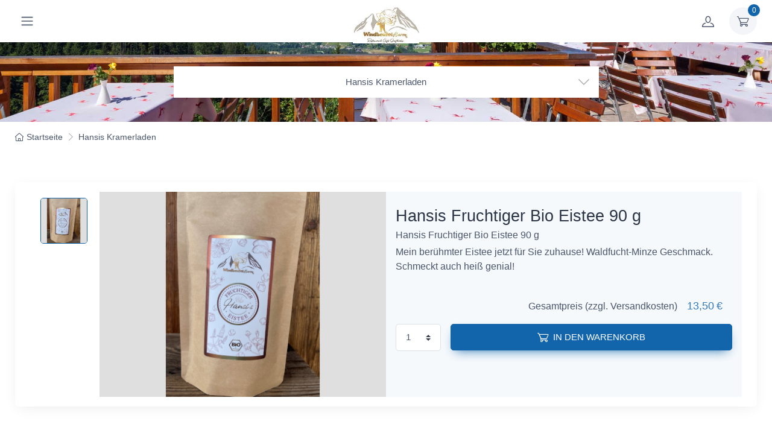

--- FILE ---
content_type: text/html; charset=utf-8
request_url: https://shop.livetable.net/Certificates/windbeutelbaron/Shop/Product?productId=Hansis%20Fruchtiger%20Bio%20Eistee%2090g&categoryId=HansisKramerladen
body_size: 22733
content:
<!DOCTYPE html>
<html>
<head>
    <meta charset="utf-8">


    <title>
        Produkt-Details
    </title>
    <!-- SEO Meta Tags-->
    <meta name="description" content="VariBon Shop">
    <meta name="keywords" content="Gutscheine, Vouchers, LiveTable">
    <meta name="author" content="LiveTable GmbH">
    <!-- Viewport-->
    <meta name="viewport" content="width=device-width, initial-scale=1">
    <!-- Favicon and Touch Icons-->
    <link rel="apple-touch-icon" sizes="180x180" href="apple-touch-icon.png">
    <link rel="shortcut icon" href="/Certificates/Brandings/Default/images/shop.ico" />
    
    <link rel="mask-icon" color="#fe6a6a" href="safari-pinned-tab.svg">
    <meta name="msapplication-TileColor" content="#ffffff">
    <meta name="theme-color" content="#ffffff">

    <script src="/Certificates/Brandings/Default/Shop/vendor/jquery/dist/jquery.min.js"></script>
    <script src="/Certificates/Scripts/jquery-ui-1.9.2.js"></script>
    
    <script src="/Certificates/bundles/ShopJs?v=h68pNFymoA63-lZ7gZc3aqxHSWTpdK6EWzi66WXaN0Y1"></script>

    <!-- Vendor Styles including: Font Icons, Plugins, etc.-->
    <link rel="stylesheet" media="screen" href="/Certificates/Brandings/Default/Shop/vendor/simplebar/dist/simplebar.min.css" />
    <link rel="stylesheet" media="screen" href="/Certificates/Brandings/Default/Shop/vendor/tiny-slider/dist/tiny-slider.css"/>

    <link href="/Certificates/Brandings/Default/Shop/fonts/font-awesome/css/font-awesome.min.css" rel="stylesheet" type="text/css" />
    <!-- Main Theme Styles + Bootstrap-->
      
    <link href="https://applivetable.blob.core.windows.net/app-repositories/all/windbeutelbaron/repository/styles/theme.min.css" rel="stylesheet"/>

    
    

    <link rel="stylesheet" media="screen" href="/Certificates/Brandings/Default/Shop/css/availabilityDatePicker.css" />

    <link href="/Certificates/Scripts/bootstrap-datepicker/1.9.0/css/bootstrap-datepicker.min.css" rel="stylesheet" />


</head>
<body>

<!-- Navbar-->
<!-- Navbar 1 Level (Light)-->
<!-- Remove "navbar-sticky" class to make navigation bar scrollable with the page.-->
<header class="bg-light box-shadow-sm navbar-sticky">
    <div class="container-logo">
        <div class="navbar justify-content-center">
            <a class="d-none d-sm-block order-1" href="/Certificates/windbeutelbaron/Shop">
                <img class="company-logo" src="https://applivetable.blob.core.windows.net/app-repositories/all/windbeutelbaron/repository/images/tenant/tenant_logo.jpg" alt="Restaurant Graflh&#246;he Windbeutelbaron" />
            </a><a class="d-sm-none mr-2 order-1" href="/Certificates/windbeutelbaron/Shop"><img width="140" src="https://applivetable.blob.core.windows.net/app-repositories/all/windbeutelbaron/repository/images/tenant/tenant_logo.jpg" alt="Restaurant Graflh&#246;he Windbeutelbaron" /></a>
        </div>
    </div>
    <div class="navbar navbar-expand-lg navbar-light">
        <div class="container">
            <div class="navbar-toolbar d-flex order-1">
                <button class="navbar-tool nav-openbtn" type="button"><span class="navbar-toggler-icon"></span></button>
            </div>

            <div class="navbar-toolbar d-flex align-items-center order-3">
                                                    <a class="navbar-tool ml-1 mr-n1 ml-n3 d-none d-sm-block" href="/Certificates/windbeutelbaron/Shop/account/login">
                        <span class="navbar-tool-tooltip">Account</span>
                        <div class="navbar-tool-icon-box">
                            <i class="navbar-tool-icon czi-user"></i>
                        </div>
                    </a>

                <div id="cartDropdown" class="navbar-tool dropdown ml-3">
                    <a class="navbar-tool-icon-box bg-secondary dropdown-toggle" href="/Certificates/windbeutelbaron/Shop/Cart"><span class="navbar-tool-label">0 </span><i class="navbar-tool-icon czi-cart"></i></a>
<!-- Cart dropdown-->
<div class="mini-cart dropdown-menu dropdown-menu-right" style="width: 20rem;">
    <div class="widget widget-cart">
            <div class="h6 mt-3 text-center">Ihr Warenkorb ist leer</div>
    </div>
</div>
                </div>
            </div>
            
        </div>

    </div>

</header>

<!-- Page title-->







<!-- Hero Section-->

<!-- Hero section-->

<!-- Hero details section-->

<section class="bg-accent bg-position-center bg-size-cover py-3" style="background-image: url(https://applivetable.blob.core.windows.net/app-repositories/all/windbeutelbaron/repository/images/tenant/tenant_home.jpg);">
    <div class="container py-2">
        <div class="row py-3 justify-content-center">
            <div class="col-xl-7 col-lg-8 col-md-10 text-center">
                

    <div class="select-box">
        <div class="select-box__current" tabindex="1">
                <div class="select-box__value">
                    <input class="select-box__input" type="radio" id="i0" value="1" checked />
                    <p class="select-box__input-text">Hansis Kramerladen</p>
                </div>
                <div class="select-box__value">
                    <input class="select-box__input" type="radio" id="i1" value="2"  />
                    <p class="select-box__input-text">Winter Specials</p>
                </div>
                <div class="select-box__value">
                    <input class="select-box__input" type="radio" id="i2" value="3"  />
                    <p class="select-box__input-text">Wertgutscheine</p>
                </div>
                        <img class="select-box__icon" src="http://cdn.onlinewebfonts.com/svg/img_295694.svg" alt="Arrow Icon" aria-hidden="true" />
        </div>

        <ul class="select-box__list">

                <li>
                    <label class="select-box__option" for="i0" aria-hidden="aria-hidden"><a href="/Certificates/windbeutelbaron/Shop/ProductCategories?categoryId=HansisKramerladen">Hansis Kramerladen</a></label>
                </li>
                <li>
                    <label class="select-box__option" for="i1" aria-hidden="aria-hidden"><a href="/Certificates/windbeutelbaron/Shop/ProductCategories?categoryId=Winter%20Specials">Winter Specials</a></label>
                </li>
                <li>
                    <label class="select-box__option" for="i2" aria-hidden="aria-hidden"><a href="/Certificates/windbeutelbaron/Shop/ProductCategories?categoryId=Wertgutscheine">Wertgutscheine</a></label>
                </li>
        </ul>
    </div>

<div class="sideMainNav d-none" id="mySidenav">
    <a class="nav-closebtn" href="javascript:void(0)">&times;</a>
    <div class="navItems">


                <a href="/Certificates/windbeutelbaron/Shop/ProductCategories?categoryId=HansisKramerladen">Hansis Kramerladen</a>
                <a href="/Certificates/windbeutelbaron/Shop/ProductCategories?categoryId=Winter%20Specials">Winter Specials</a>
                <a href="/Certificates/windbeutelbaron/Shop/ProductCategories?categoryId=Wertgutscheine">Wertgutscheine</a>
                
        <div class="d-lg-none">
            <li class="dropdown-divider mt-3"></li>
                <a href="/Certificates/windbeutelbaron/Shop/account/login">
                    Anmelden
                </a>

        </div>
    </div>
</div>
            </div>
        </div>
    </div>
</section>
<!-- Breadcrumb Nav-->

<!-- Breadcrumb nav-->
<div class="container pt-3">
    <div class="d-flex justify-right">
        <nav aria-label="breadcrumb">
            <ol class="breadcrumb flex-lg-nowrap justify-content-center justify-content-lg-start">
                    <li class="breadcrumb-item text-nowrap">
                        <a href="/Certificates/windbeutelbaron/Shop"><i class="czi-home"></i>Startseite</a>
                    </li>


                                <li class="breadcrumb-item text-nowrap">
                                    <a href="/Certificates/windbeutelbaron/Shop/ProductCategories?categoryId=HansisKramerladen">Hansis Kramerladen</a>
                                </li>





            </ol>
        </nav>
    </div>
</div>

<div class="container py-4 my-lg-3 py-sm-5">
    <!-- Product + details -->
    <div class="bg-light box-shadow-lg rounded-lg px-4 py-3 mb-5">
        <div class="px-lg-3">
            <div class="row">
                <!-- Product gallery-->
                <div class="col-lg-6 pr-lg-0 pt-lg-0">
                    <div class="cz-product-gallery vb-product-gallery">
                        <div class="cz-preview order-sm-2">
                            

                                    <div class="cz-preview-item active" id="pi_0">
                                        <img src="https://applivetable.blob.core.windows.net/app-repositories/all/windbeutelbaron/repository/images/Hansis%20Fruchtiger%20Bio%20Eistee%2090g_Image.jpg" data-zoom="https://applivetable.blob.core.windows.net/app-repositories/all/windbeutelbaron/repository/images/Hansis%20Fruchtiger%20Bio%20Eistee%2090g_Image.jpg" alt="System.Linq.Enumerable+WhereSelectEnumerableIterator`2[Microsoft.WindowsAzure.Storage.Blob.CloudBlockBlob,System.String]">
                                    </div>


                            


                        </div>
                        
                        <div class="cz-thumblist order-sm-1">

                            <a class="cz-thumblist-item active" href="#pi_0"><img src="https://applivetable.blob.core.windows.net/app-repositories/all/windbeutelbaron/repository/images/Hansis%20Fruchtiger%20Bio%20Eistee%2090g_Image.jpg" alt="System.Linq.Enumerable+WhereSelectEnumerableIterator`2[Microsoft.WindowsAzure.Storage.Blob.CloudBlockBlob,System.String]"></a>

                        </div>
                    </div>
                </div>
                <!-- Product details-->
                <div class="col-lg-6 pt-4 pt-lg-0 bg-secondary px-lg-3">
                    <div class="product-details ml-auto pb-3">
                        <div class="mb-4 mt-3">
                            <div class="product-title">
                                Hansis Fruchtiger Bio Eistee 90 g
                            </div>
                            <div class="d-block pb-1">Hansis Fruchtiger Bio Eistee 90 g</div>
                            <p>Mein ber&uuml;hmter Eistee jetzt f&uuml;r Sie zuhause! Waldfucht-Minze Geschmack. Schmeckt auch hei&szlig; genial!</p>


                        </div>
                        

                        

<section id="productOptions" class="mb-2">
    <input type="hidden" id="offerId" value="" />
    <input type="hidden" id="backofficeType" value="Cart">
    <input type="hidden" id="productCategory" value="HansisKramerladen">


    

<input type="hidden" id="controllerAction" value="/Certificates/windbeutelbaron/Shop/Product/PriceDesigner" />
<div id="price-items"></div>

<script>


    $(function () {
        //console.log("init price Id " + 1);
        
        OnSelectedPrice_Changed('Hansis Fruchtiger Bio Eistee 90g',1);

        $('.hiddenPriceVariants').css('display','none');

        $("input[type=radio]").on("click", function (e) {
            OnSelectedPrice_Changed('Hansis Fruchtiger Bio Eistee 90g', this.value);
        });
    });

    function OnSelectedPrice_Changed(productId, priceId) {

        var edit = apiCartModel == null ? false : true;
        var url = $('#controllerAction').val() + "?target=" + $('#backofficeType').val() + "&edit=" + edit;
        var updateTarget = "price-items";
        //console.log("prices-dropdown > SelectedPrice_Changed productId: " + productId + "| priceId: " + priceId + " | url: " + url);

        dateSelectorBookingDate = null;

        if ((productId !== "") && (priceId != undefined)) {
            getProdItems(productId, priceId, url, updateTarget);
        }

        
    }


</script>



    

    
    

</section>
<div class="actions-group" style="visibility: hidden">

    <div class="actions submit">
        

        <div class="form-group align-items-center" data-bind="visible: ($root.model.bookingInformationConfirmed() == false && $root.model.bookingInformationsSet() == true)">
            <button id="confirmBooking" class="btn btn-primary btn-shadow btn-block" data-bind="click: $root.confirmBookingClick" href="javascript:void(0)" type="submit">Weiter</button>
        </div>

        <div data-bind="visible: $root.model.bookingInformationConfirmed()">
            <div class="form-group d-flex justify-content-end align-items-center pr-3 pt-3">
                <div class="pr-3">Gesamtpreis (zzgl. Versandkosten)</div>
                <div class="text-accent font-size-lg"><span id="totalCost" data-bind="text: $root.model.totalCost">0</span><span class="pl-1">€</span></div>
            </div>
            <div class="text-danger text-right pb-2" data-bind="visible: $root.model.bookingInformationAvailabilityChecked() == false">
                <span>Eine hinzugefügte Leistung ist nicht Verfügbar.</span><br /><span>Bitte kontrollieren Sie Ihre Auswahl.</span>
            </div>
            <div class="form-group d-flex align-items-center">
                

                <select id="quantitySelect" class="custom-select mr-3" style="width: 5rem;" data-bind="value: $root.Amount">
                    <option value="1">1</option>
                    <option value="2">2</option>
                    <option value="3">3</option>
                    <option value="4">4</option>
                    <option value="5">5</option>
                    <option value="6">6</option>
                    <option value="7">7</option>
                    <option value="8">8</option>
                    <option value="9">9</option>
                </select>
                
                <button id="addToCart" class="btn btn-primary btn-shadow btn-block" onclick="OnAddToCartClick('cartDropdown');" data-bind="click: $root.submit.bind($root), enable: $root.model.bookingInformationAvailabilityChecked() " href="javascript:void(0)" type="submit"><i class="czi-cart font-size-lg mr-2"></i>IN DEN WARENKORB</button>
            </div>
        </div>
    </div>
</div>


<script>
    function OnAddToCartClick(updateTarget) {
        var isGoogleAnalytics = ('' != '');
        var isSuperSeller = ('false' == 'true');
        if(isGoogleAnalytics && isSuperSeller == false)
        {
            googleAnalyticsAddTag();
        }
        getCartDropdown(updateTarget);
    }


    $(this).delay(1000).queue(function () {
        // hide the elements on page load because the KN bindings that hide the elements are not yet set at this stage
        $(".actions-group").css("visibility", "visible");
        $(this).dequeue();
        });
</script>

<script>
    function ShowAdditionalServices() {
        $('#showAddServices').collapse('show');
        $('.show-add-services').hide();

    }
</script>



                        <!-- Product panels-->
                    </div>
                </div>
            </div>
        </div>
    </div>

    
    

    <!-- Freatured products -->
    




</div>




<script src="/Certificates/Brandings/Default/Shop/js/availabilityDatePicker.js"></script>

<!-- Footer-->



<footer class="bg-secondary pt-5">
    <div class="container pt-2">
        <div class="row pb-2">
            <div class="col-lg-3 col-sm-3">
                <div class="widget widget- widget-links pb-2 mb-4">
                        <h3 class="widget-title text-">Kontakt</h3>
                        <ul class="widget-list">
                            <li class="widget-list-item">
                                <span class="widget-list-link">
                                    Restaurant Graflh&#246;he Windbeutelbaron<br>Scharitzkehlstra&#223;e&nbsp;8<br>83471&nbsp;Berchtesgaden<br>08652-2577
                                </span>
                            </li>
                            <li class="widget-list-item"><a class="widget-list-link" href="mailto:info@windbeutelbaron.de">info@windbeutelbaron.de</a></li>
                                <li class="widget-list-item"><a class="widget-list-link" href="http://www.windbeutelbaron.de/">www.windbeutelbaron.de</a></li>
                            
                        </ul>

                </div>
            </div>
            <div class="col-lg-6 col-sm-6">
                <div class="widget widget- widget-links pb-2 mb-4">
<h3 class="widget-title">Follow us</h3>

<ul class="widget-list">
	<li class="widget-list-item"><a class="widget-list-link" href="https://www.facebook.com/windbeutelbaron">Facebook</a></li>
	<li class="widget-list-item"><a class="widget-list-link" href="https://www.instagram.com/hansi.ebner_windbeutelbaron">Instagram</a></li>
</ul>
                </div>
            </div>
            <div class="col-lg-3 col-sm-3">
                <div class="media mb-3">
                    <i class="czi-card text-primary" style="font-size: 2.25rem;"></i>
                    <div class="media-body pl-3">
                        <h6 class="font-size-base mb-1 text-">Sichere Online-Zahlung</h6>
                        <p class="mb-0 font-size-ms opacity-50 text-">SSL / Sicherheits-Zertifikat</p>
                    </div>
                </div><img class="d-inline-block" width="187" src="https://applivetable.blob.core.windows.net/app-repositories/all/windbeutelbaron/repository/images/tenant/tenant_paymentcards.png" alt="Payment methods" />
            </div>
        </div>
        <hr class="mt-md-2 pb-4 mb-3">
        <div class="d-md-flex justify-content-between pb-1">
            <div class="pb-4 font-size-xs opacity-50 text-center text-md-left text-">Restaurant Graflh&#246;he Windbeutelbaron Gutschein Shop. Powered by <a class="text-" href="https://livetable.de/" target="_blank">LiveTable VariBon</a></div>
            <div class="widget widget- widget-links pb-4">
                <ul class="widget-list d-flex flex-wrap justify-content-center justify-content-md-start">
                        <li class="widget-list-item ml-4"><a class="widget-list-link font-size-ms" href="/Certificates/windbeutelbaron/Shop/InfoText?infoText=Info.Privacy">Datenschutz</a></li>

                        <li class="widget-list-item ml-4"><a class="widget-list-link font-size-ms"  href="/Certificates/windbeutelbaron/Shop/InfoText?infoText=Info.Legal">AGB</a></li>

                        <li class="widget-list-item ml-4"><a class="widget-list-link font-size-ms" href="/Certificates/windbeutelbaron/Shop/InfoText?infoText=Info.Imprint">Impressum</a></li>


                </ul>
            </div>
        </div>
    </div>
</footer>
<!-- Toolbar for handheld devices-->

<!-- Back To Top Button--><a class="btn-scroll-top" href="#top" data-scroll><span class="btn-scroll-top-tooltip text-muted font-size-sm mr-2">Top</span><i class="btn-scroll-top-icon czi-arrow-up">   </i></a>

<!-- Vendor scrits: js libraries and plugins-->

<script src="/Certificates/Brandings/Default/Shop/vendor/bootstrap/dist/js/bootstrap.bundle.min.js"></script>
<script src="/Certificates/Brandings/Default/Shop/vendor/bs-custom-file-input/dist/bs-custom-file-input.js"></script>
<script src="/Certificates/Brandings/Default/Shop/vendor/simplebar/dist/simplebar.min.js"></script>
<script src="/Certificates/Brandings/Default/Shop/vendor/tiny-slider/dist/min/tiny-slider.js"></script>
<script src="/Certificates/Brandings/Default/Shop/vendor/smooth-scroll/dist/smooth-scroll.min.js"></script>
<!-- Main theme script-->
<script src="/Certificates/Brandings/Default/Shop/js/theme.min.js"></script>

<script src="/Certificates/Brandings/Default/Shop/js/shop.js"></script>


    <script src="/Certificates/knockout?v=J7--7WgwRDx8qVUP9cmC-laFGVQy6kArqfU4IGOlziI1"></script>

    <script src="/Certificates/Scripts/knockout-extensions/ko.bindingHandlers/stopBinding.js"></script>

    
    

    
    <script type="text/javascript">
        window["apiCartModel"] = null;
        $(function() {
            $.urlManager.urls({
                getPrices: '/Certificates/windbeutelbaron/Shop/Dashboard/SearchPrices',
                updateCartItem: '/Certificates/windbeutelbaron/Shop/Cart/UpdateCartItem',
                cartIndex: '/Certificates/windbeutelbaron/Shop/Cart',
                priceDetails: '/Certificates/windbeutelbaron/Shop/Dashboard/PriceDetails',
                createPrice: '/Certificates/windbeutelbaron/Shop/Dashboard/PriceCalculator',
                sortPricesTable: '/Certificates/windbeutelbaron/Shop/Dashboard/SearchPrices',
                getCartDropDown: '/Certificates/windbeutelbaron/Shop/Cart/CartDropDown?new=False'
            });
        });

        $(document).ready(function() {
            var previousValue = $("input.price").value ? $("input.price").value : 20;

            function validateInput(event, pattern) {
                event = event || window.event;
                var newValue = event.target.value || '';
                if (newValue.match(pattern)) {
                    previousValue = newValue;
                } else {
                    event.target.value = previousValue;
                }
            }

            $("body").on("keyup", "input.price", function(e) {
                if (window.isSuperseller) {
                    var dectimalAndIntegerPattern = /^\d*((\.|,)\d*)?$/;
                    validateInput(e, dectimalAndIntegerPattern);
                } else {
                    var onlyIntegerPattern = /^\d*?$/;
                    validateInput(e, onlyIntegerPattern);
                }
            });

        });

        var initOnLoad = false;
        var rootShopPlugin = $('#shopPlugin');


        //CloudZoom.quickStart();


    </script>


    

    <script src="/Certificates/Brandings/Default/Shop/js/price-designer-vm.js?ver=7.6.2.0"></script>


    <script src="/Certificates/Scripts/moment/2.10.3/moment.min.js"></script>


    <script src="/Certificates/Scripts/bootstrap-datepicker/1.9.0/js/bootstrap-datepicker.min.js"></script>
    <script src="/Certificates/Scripts/bootstrap-datepicker/1.9.0/locales/bootstrap-datepicker.de.min.js"></script>




</body>
</html>


--- FILE ---
content_type: text/html; charset=utf-8
request_url: https://shop.livetable.net/Certificates/windbeutelbaron/Shop/Product/PriceDesigner?target=Cart&edit=false&productId=Hansis%20Fruchtiger%20Bio%20Eistee%2090g&priceId=1&_=1766402370545
body_size: 17813
content:


        <input type="hidden" id="ProductId" value="Hansis Fruchtiger Bio Eistee 90g" />
        <input type="hidden" id="PriceId" value="1" />


<script type="text/javascript">
    var Resource = {
        errormessage: "Nicht verf&#252;gbar",
        dateExpired: "Das Service ist abgelaufen",
        customerAdressCity: "Stadt muss angegeben werden",
        customerAdressStreet: "Stra&#223;e muss angegeben werden",
        customerAdressStreetNo: "Stra&#223;e Nr. muss angegeben werden",
        customerAdressZip: "PLZ muss angegeben werden",
        customerCountry: "Land muss angegeben werden",
        customerEmail: "Geben Sie ein g&#252;ltige Email Adresse an",
        customerEmailReq: "Email muss angegeben werden",
        customerEmailMaxLen: "Die Email Adresse darf maximal 50 Zeichen lang sein",
        customerFirstName: "Vorname muss angegeben werden",
        customerFirstNameMinlen: "Der Vorname muss mindestens 2 Zeichen lang sein",
        customerFirstNameMaxlen: "Der Vorname darf maximal 50 Zeichen lang sein",
        customerLastName: "Nachname muss angegeben werden",
        customerLastNameMinlen: "Der Nachname muss mindestens 2 Zeichen lang sein",
        customerLastNameMaxlen: "Der Nachname darf maximal 50 Zeichen lang sein",
        customerPhoneInv: "Ung&#252;ltige Telefonnummer",
        customerPhoneReq: "Telefonnummer muss angegeben werden",
        birthDateReq: "Geburtsdatum muss angegeben werden",
        firstName: "Vorname muss angegeben werden",
        lastName: "Nachname muss angegeben werden",
        age: "Alter muss angegeben werden",
        salutation: "Anrede muss angegeben werden",
        warning: "Sie m&#252;ssen zumindest 1 Service aus dieser Kategorie ausw&#228;hlen",
        invalidTotalPersons: "Total persons must not be more than {1} and less than {2}.",
        NotAvailable: 'Nicht verfügbar',

        addToCart: "             Zur Bestellung hinzufügen           ",
        addToOffer: "Dem Angebot hinzufügen",
        save: "Speichern",
        addService: "Service hinzufügen",
        editService: "Details",
        isValid: "Ungültige oder fehlende Information. Bitte prüfen Sie Ihre Eingaben",

        errorValueMustBeBetween: "Bitte geben Sie einen Betrag zwischen {0} und {1} an",
        errorValueMustNotBeLessThan: "Der Betrag darf nicht kleiner als {0} sein",
        errorValueMustNotBeGreaterThan: "Der Betrag darf nicht höher als {0} sein",

        dataIsLoading: "Laden..."
    }
</script>


<script type="text/javascript">
    $.urlManager.urls({
        commonApi: '/Certificates/windbeutelbaron/api/main/1031/CommonApi',
        bookingApiV2ProductItem: '/Certificates/windbeutelbaron/api/V2/Booking/main/1031/ProductItem',
        bookingApiV2AvItem: '/Certificates/windbeutelbaron/api/V2/Booking/main/1031/AvItem',
        productItemApi: '/Certificates/windbeutelbaron/api/main/1031/CommonApi',
        getProductImage: '/Certificates/windbeutelbaron/Image/ShowImageThumb',
        getProductPriceDescription: '/Certificates/windbeutelbaron/Dashboard/GetContentText',
        getPrices: '/Certificates/windbeutelbaron/Shop/Dashboard/SearchPrices',
        getProductPriceItems: '/Certificates/windbeutelbaron/api/main/1031/ProductPriceItem',
        redirectUrl: '/Certificates/windbeutelbaron/Shop/Cart?new=False',
        addDataToCart: '/Certificates/windbeutelbaron/Shop/Product/AddCartItem',
        previewCartImage: '/Certificates/windbeutelbaron/Print/GetVoucherFromCartModelAsByteArray',
    })
</script>

<script src="/Certificates/Brandings/Default/Shop/js/shop-cart-item-price-designer.js?ver=7.6.2.0"></script>



<div class="printDesc"> </div>
<form id="designerForm" style="display: none" class="priceDesigner productDetailsBox prod_Han" data-bind="with: model">
    <div class="productPrice txtnormal">
        <div class="productPrice-details">
            <div class="holder">
                <div class="price-designer">
                    <div class="services-groups form-group mb-3 px-2" style="margin-bottom:1rem; padding-left:0.75rem; padding-right:0.75rem">
                        <!-- ko if: $root.model.hasMadatoryServices() -->
                        <div class="services-group" data-bind="visible: $root.model.isLoading() == false">
                            <div class="mandatory-services">
                                
                                <div class="services-list form-group" data-bind="template: { name: 'MandatoryTemplate', foreach: $root.model.mandatoryServices()}"></div>
                            </div>
                        </div>
                        <!-- /ko -->
                        <!--ko if: $root.model.bookingInformationConfirmed() -->

                        <div id="additionalCategoriesSingleSelection">
                            <div class="radio-services-groups service-img" data-bind="foreach: additionalCategories">
                                <!-- ko if: SectionType() === "Radio"-->
                                <div class="services-group">
                                    <div class="additional-services">
                                        
                                        <div class="services-list form-group" data-bind="template: { name: 'AdditionalTemplateSingleSelection', foreach: $root.model.additionalServices()[Value()] }"></div>
                                    </div>
                                </div>
                                <!-- /ko -->
                            </div>
                        </div>

                        <!--ko if: $root.model.hasOptionalServices() -->
                        <div class="services-group">
                            
                            <div class="included-services">
                                
                                <div class="services-list form-group" data-bind="template: { name: 'OptionalTemplate', foreach: $root.model.optionalServices()}"></div>
                            </div>
                        </div>
                        <!-- /ko -->
                        <!--ko if: $root.model.hasAdditionalServicesLeft() && $root.model.hasMadatoryServices()-->
                        
                        <div class="collapse show" id="showAddServices">
                            <div class="card card-body">
                                <div class="additional-services-groups service-img" data-bind="foreach: additionalCategories">
                                    <!-- ko if: SectionType() !== "Radio"-->
                                    <div class="services-group">
                                        <div class="additional-services">
                                            
                                            <div class="services-list form-group" data-bind="template: { name: 'AdditionalTemplateImage', foreach: $root.model.additionalServicesLeft()[Value()] }"></div>
                                        </div>
                                    </div>
                                    <!-- /ko -->
                                </div>
                            </div>
                        </div>
                        <!-- /ko -->
                        <!--ko if: $root.model.hasAdditionalServicesLeft() && false == $root.model.hasMadatoryServices()-->
                        <div>
                            <div class="card card-body">
                                <div class="additional-services-groups service-img" data-bind="foreach: additionalCategories">
                                    <!-- ko if: SectionType() !== "Radio"-->
                                    <div class="services-group">
                                        <div class="additional-services">
                                            <div class="services-list form-group" data-bind="template: { name: 'AdditionalTemplateImage', foreach: $root.model.additionalServicesLeft()[Value()] }"></div>
                                        </div>
                                    </div>
                                    <!-- /ko -->
                                </div>
                            </div>
                        </div>
                        <!-- /ko -->
                        <!-- /ko -->
                    </div>

                </div>
                <div id="update-error-messages"></div>
            </div>
        </div>
    </div>
</form>


<script type="text/html" id="MandatoryTemplate">
    <!--ko if: true == AvailabilityCheck()-->
    <input type="hidden" id="selectedDateHidden" data-bind="value: SelectedBookingDate" class="form-control">
    <input type="hidden" id="activeDatePickerDate" data-bind="value: $root.model.dateSelectorDate" class="form-control">

    <div data-bind="visible: $root.model.bookingInformationsSet() == false">
        <a class="btn btn-primary btn-shadow btn-block" data-toggle="modal" data-target="#DateModal" data-bind="click: $root.model.initSelectDate.bind($root.model)"><i class="fa fa-calendar font-size-lg mr-2" style="margin-right:0.75rem"></i>Termin auswählen</a>
    </div>

    <div data-bind="visible: $root.model.bookingInformationsSet()">
        <div class="BookingDateSelector">
            <div class="ppitem d-flex align-items-center mb-2" style="display:flex; flex-direction:row; margin-bottom:0.75rem !important; align-items:center" data-bind="visible:$root.model.dateSelectorVisible()==false">
                <div class="flex-grow-1 text-left" style="flex-grow:1">
                    <span data-bind="text: Description"></span>
                </div>
                <div class="pl-3" style="padding-left:1rem !important">
                    <div class="input-group" style="display:flex">
                        <div class="input-group-prepend" style="display:flex">
                            <span class="input-group-text" style="display:flex; align-items:center; padding: .625rem 1rem; color: #4b566b;  text-align: center;
                                    white-space: nowrap;
                                    background-color: #fff;
                                    border: 1px solid #dae1e7;
                                    border-radius: .3125rem;">
                                <i class="fa fa-calendar"></i>
                            </span>
                        </div>
                        <input id="SelectedDate" onclick="onShowCalenderClick()" data-toggle="modal" data-target="#DateModal" data-bind="value: SelectedBookingDate" class="form-control">
                    </div>

                </div>
            </div>
        </div>
    </div>

    <!-- Modal -->
    <div class="modal fade" id="DateModal" tabindex="-1" role="dialog" aria-labelledby="exampleModalLabel" aria-hidden="true">
        <div class="modal-dialog modal-dialog-centered" role="document">
            <div class="modal-content">
                <div class="modal-body">
                    
                    <div id="datepicker"></div>
                </div>
                <div class="modal-footer">
                    <div class="text-left">Wählen Sie einen verfügbaren Tag.</div>
                    
                </div>
            </div>
        </div>
    </div>
    <!-- /ko -->
    <!--ko if: false == AvailabilityCheck()-->

        <div class="ppitem d-flex align-items-center mb-2" style="display:flex; flex-direction: row !important ; align-items:center">
            <div class="flex-grow-1" style="flex-grow:1"><span data-bind="text: Description"></span></div>
            <div>
                <a data-bind="click: $root.model.removeClick.bind($root.model), visible: addedToOptional()" class="btn btn-link px-0 text-primary"><i class="czi-close-circle mr-2" style="margin-right:0.75rem !important"></i><span class="font-size-sm">Entfernen</span></a>
            </div>
            <div class="pl-3" style="padding-left: 0.25rem !important;" data-bind="visible: PriceFactor() == 2">
                <select class="custom-select mr-3" style="width: 5rem;" disabled data-bind="options: AmountsSelector, optionsText: 'Text', optionsValue: 'Value', value: Quantity"></select>
            </div>
            <div class="pl-3 text-accent" style="padding-left: 1rem !important;"><span data-bind="text: CalculatedPrice"></span><span class="pl-1" style="padding-left:0.25rem !important">€</span></div>
        </div>
    <!-- /ko -->

</script>



<script type="text/html" id="OptionalTemplate">
    <!--ko if: 'Radio' != ItemCategory.SectionType()-->
        <div class="ppitem d-flex align-items-center mb-2" style="display:flex; flex-direction: row !important; margin-bottom: 0.75rem !important; align-items:center" data-bind="css:  (available() == false) ? 'not-available' : ''">
            <div class="flex-grow-1" style="flex-grow:1">
                <span data-bind="text: Description"></span>
                <div class="na-info text-danger" data-bind="visible: (available() == false)">
                    <i class="fa fa-calendar"></i>
                    <span>nicht verfügbar</span>
                </div>
            </div>
            <div>
                <a data-bind="click: $root.model.removeClick.bind($root.model), visible: addedToOptional()" class="btn btn-link px-0 text-primary"><i class="czi-close-circle mr-2" style="margin-right:0.75rem !important"></i><span class="font-size-sm">Entfernen</span></a>
            </div>
            <div class="pl-3" style="padding-left: 1rem !important;"  data-bind="visible: PriceFactor() == 2">
                <select class="custom-select mr-3" style="width: 5rem;" disabled data-bind="options: AmountsSelector, optionsText: 'Text', optionsValue: 'Value', value: Quantity"></select>
            </div>
            <div class="pl-3 text-accent" style="padding-left: 1rem !important;"><span data-bind="text: CalculatedPrice"></span><span class="pl-1" style="padding-left: 0.25rem !important;">€</span></div>
        </div>
    <!-- /ko -->
</script>


<script type="text/html" id="AdditionalTemplate">
    <!-- ko if: false == addedToOptional() -->
    <div class="ppitem pl-2 mt-2" style="padding-left: 0.75rem !important; margin-top: 0.75rem !important">
        <a data-bind="click: $root.model.addClick.bind($root.model)" class="btn btn-outline-accent btn-block"><i class="czi-add-circle mr-2" style="margin-right:0.75rem !important"></i><span class="font-size-sm" data-bind="text: Description">ItemName</span>&nbsp;(<span data-bind="text: CalculatedPrice"></span><span class="pl-1" style="padding-left: 0.25rem !important;">€)</span></a>
    </div>
    <!-- /ko -->
</script>


<script type="text/html" id="AdditionalTemplateImage">
    <div class="ppitem d-flex  pl-2 mt-2" style="display:flex; flex-direction: row !important; padding-left: 0.75rem !important; margin-top: 0.75rem !important;" data-bind="css:  (available() == false) ? 'not-available' : ''">
        <img class="service-img text-left" data-bind="attr:{src: ImageUrl}">
        <div class="pl-3 flex-grow-1 d-flex align-items-stretch flex-column" style="padding-left: 1rem !important; flex-grow:1; display:flex; flex-direction: column !important; ">
            <div class="pl-0 flex-grow-1 d-flex" style="padding-left:0rem; flex-grow:1; display:flex">
                <div class=" flex-grow-1" style="flex-grow:1">
                    <div class="service-title pr-3" data-bind="text: Description" style="padding-right:1rem !important"></div>
                    <div class="na-info text-danger" data-bind="visible: (available() == false)">
                        <i class="fa fa-calendar"></i>
                        <span>nicht verfügbar</span>
                    </div>
                </div>
                <div class="pl-3" style="padding-left: 1rem !important;" data-bind="visible: PriceFactor() == 2">
                    <select class="custom-select mr-3" style="width: 5rem;" data-bind="options: AmountsSelector, optionsText: 'Text', optionsValue: 'Value', value: Quantity"></select>
                </div>

                <span class="service-price" data-bind="text: CalculatedPrice"></span><span class="pl-1" style="padding-left: 0.25rem !important;">€</span>
            </div>
            <div class="align-self-end mt-2" style="margin-top: 0.75rem !important;">
                <button class="btn btn-primary btn-block" onclick="OnAddToCartClick('cartDropdown');" data-bind="click: $root.model.addClick.bind($root.model), enable: available()" href="javascript:void(0)" type="submit"><i class="czi-add-circle mr-2" style="margin-right:0.75rem !important"></i>Hinzufügen</button>
            </div>
        </div>

    </div>
</script>



<script type="text/html" id="AdditionalTemplateSingleSelection">
    <div class="ppitem d-flex flex-row" style="display:flex; flex-direction: row !important;" data-bind="css:  (addedToOptional() == true) ? 'selected' : ''">
        <i class="czi-check mr-2 text-accent" style="margin-right: 0.75rem !important" data-bind="visible: addedToOptional() == true"></i>
        <a data-bind="click: $root.model.addClick.bind($root.model)" class="flex-grow-1 d-flex flex-row" style="flex-grow:1; display:flex; flex-direction: row !important;"><span class="font-size-sm flex-grow-1" style="flex-grow:1" data-bind="text: Description">ItemName</span><div class="text-accent"><span data-bind="text: CalculatedPrice"></span><span class="pl-1" style="padding-left: 0.25rem !important;">€</span></div></a>
    </div>
</script>




--- FILE ---
content_type: text/css
request_url: https://shop.livetable.net/Certificates/Brandings/Default/Shop/css/availabilityDatePicker.css
body_size: 3528
content:

/*Bootstrap Modal*/
.modal-footer {
    justify-content: center;
}



/*Bootstrap Calendar*/
.datepicker {
    border-radius: 0;
    padding: 0;
}

.datepicker,
.table-condensed {
    width: 100%;
    height: 100%;
}

.table-condensed .today { 
  display: none !important;
}

.datepicker-inline {
    width: 100% !important;
}

.datepicker-days table thead,
.datepicker-days table tbody,
.datepicker-days table tfoot {
    padding: 10px;
    /*display: list-item;*/
}

.datepicker-days table tbody {
    border-top: 1px gray solid;
    border-bottom: 1px gray solid;    
}


.datepicker-days table thead,
.datepicker-months table thead,
.datepicker-years table thead,
.datepicker-decades table thead,
.datepicker-centuries table thead {
    /*background: red;*/
    /*color: #ffffff;*/
    border-radius: 0;
}

    .datepicker-days table thead tr:nth-child(2n+0) td,
    .datepicker-days table thead tr:nth-child(2n+0) th {
        border-radius: 3px;
    }

    .datepicker-days table thead tr:nth-child(3n+0) {
        text-transform: uppercase;
        font-weight: 300 !important;
        font-size: 12px;
        /*color: rgba(255, 255, 255, 0.7);*/
    }

td.day {line-height: 30px}

.table-condensed > tbody > tr > td,
.table-condensed > tbody > tr > th,
.table-condensed > tfoot > tr > td,
.table-condensed > tfoot > tr > th,
.table-condensed > thead > tr > td,
.table-condensed > thead > tr > th {
    padding: 11px 13px;
}

.datepicker-months table thead td,
.datepicker-months table thead th,
.datepicker-years table thead td,
.datepicker-years table thead th,
.datepicker-decades table thead td,
.datepicker-decades table thead th,
.datepicker-centuries table thead td,
.datepicker-centuries table thead th {
    border-radius: 0;
}

.datepicker td,
.datepicker th {
    border-radius: 50%;
    padding: 0 12px;
}

.datepicker-days table thead,
.datepicker-months table thead,
.datepicker-years table thead,
.datepicker-decades table thead,
.datepicker-centuries table thead {
    /*background: red;*/
    /*color: #ffffff;*/
    /*border-radius: 0;*/
}

.datepicker table tr td.active,
.datepicker table tr td.active:hover,
.datepicker table tr td.active.disabled,
.datepicker table tr td.active.disabled:hover {
    background-image: none;
}


.datepicker .datepicker-switch {
    font-size: 24px;
    font-weight: 400;
    transition: 0.3s;
}

    .datepicker .datepicker-switch:hover {
        color: rgba(255, 255, 255, 0.7);
        background: transparent;
    }

.day.disabled {
    color: #e1e1e1 !important;
}

/*.datepicker .next {
            visibility: hidden;
        }

        .datepicker .prev {
            visibility: hidden;
        }*/

.disabled.day {
    background:none !important;
}
.highlight {
    background: rgb(0, 255, 101) !important;
    background: radial-gradient(circle, rgba(0, 255, 101, 1) 3%, rgba(0, 255, 101, 0.6619691822041316) 7%, rgba(255, 255, 255, 1) 7%) !important;
    background-position-y: 14px !important;
}

.notavailable {
    background: rgb(0, 255, 101) !important;
    background: radial-gradient(circle, rgba(255, 0, 0, 1) 3%, rgba(255, 0, 0, 0.6619691822041316) 7%, rgba(255, 255, 255, 1) 7%) !important;
    background-position-y: 14px !important;
    color: #999 !important;
}

.datepicker table tr td.active{
        border: 1px solid #006dcc;
    border-radius: 4px;
    color:inherit !important;
}

--- FILE ---
content_type: application/javascript
request_url: https://shop.livetable.net/Certificates/Brandings/Default/Shop/js/shop.js
body_size: 5321
content:

// length validation for greeting text area
 function limitTextarea(textarea, maxLines, maxChar) {
     var lines = textarea.value.replace(/\r/g, '').split('\n'), lines_removed, char_removed, i;
     if (maxLines && lines.length > maxLines) {
         lines = lines.slice(0, maxLines);
         lines_removed = 1;
     }
     if (maxChar) {
         i = lines.length;
         while (i-- > 0) if (lines[i].length > maxChar) {
             lines[i] = lines[i].slice(0, maxChar);
             char_removed = 1;
         }
         if (char_removed || lines_removed) {
             textarea.value = lines.join('\n');
         }
     }
 }


function getProductByFields(url) {
    $('#price-items').html("");

    var updateTarget = "prod-prices";
    var formData = getFormData();

    $.ajax({
        url: url,
        type: "GET",
        dataType: "html",
        data: formData,
        cache: false,
        success: function (data) {
            $('#' + updateTarget).html(data);
            sorting.initSort();
        }
    });

}

function getProdItems(productId, priceId, url, updateTarget) {
    $('#add-prod-div').html("");
    $('#add-prod-price-cont').hide();
    updateTarget = '#' + updateTarget;
    //console.log("getProdItems > url: | " + url + " productId: " + productId + "| priceId: " + priceId);
    $(updateTarget).fadeOut("fast", function () {
        $(updateTarget).html("");
        $.ajax({
            url: url,
            type: "GET",
            dataType: "html",
            data: { productId: productId, priceId: priceId },
            cache: false,
            success: function (data) {
                $(updateTarget).html(data);
                $(updateTarget).fadeIn("fast");
            }
        });
    });
}

function showCartItemEditView(cartItemIndex, url, updateTarget) {
    updateTarget = '#' + updateTarget;
    console.log("REQUEST to: " + url + " data: cartItemIndex: " + cartItemIndex);
    $(updateTarget).html("");
    $(updateTarget).fadeOut("fast", function () {
        $(updateTarget).html("");
        $.ajax({
            url: url,
            type: "GET",
            dataType: "html",
            data: { cartItemIndex: cartItemIndex },
            cache: false,
            success: function (data) {
                $(updateTarget).html(data);
                $(updateTarget).fadeIn("fast");
            }
        });
    });
}

function getTemplateListCartItem(cartItemIndex, url, updateTarget) {
    updateTarget = '#' + updateTarget + cartItemIndex;
    console.log("REQUEST to: " + url + " data: cartItemIndex: " + cartItemIndex);
    $(updateTarget).html("");
    $(updateTarget).fadeOut("fast", function () {
        $(updateTarget).html("");
        $.ajax({
            url: url,
            type: "GET",
            dataType: "html",
            data: { cartItemIndex: cartItemIndex },
            cache: false,
            success: function (data) {
                $(updateTarget).html(data);
                $(updateTarget).fadeIn("fast");
            }
        });
    });
}

//reloads the shipping info section of the shop/cart view
function getShippingInfo(shippingMethodId, clearShipping, url, updateTarget) {
    updateTarget = '#' + updateTarget;
    console.log("REQUEST to: " + url + " data: shippingMethodId: " + shippingMethodId);
    $(updateTarget).html("");
    $(updateTarget).fadeOut("fast", function () {
        $(updateTarget).html("");
        $.ajax({
            url: url,
            type: "GET",
            dataType: "html",
            data: { shippingMethodId: shippingMethodId, clearShipping: clearShipping },
            cache: false,
            success: function (data) {
                $(updateTarget).html(data);
                $(updateTarget).fadeIn("fast");
                if (shippingMethodId !== "" && clearShipping == false) {
                    getCartItemsPrintTemplates();
                }
                //else 
                //    $("#sec-print-templates").addClass("d-none");
            }
        });
    });
}

function getCartItemsPrintTemplates() {
    var url = $('#controllerActionPrintTemplatesList').val();
    
    console.log("REQUEST to: " + url);
    var updateTarget = "#sec-print-templates";
    $(updateTarget).html("");
    $(updateTarget).fadeOut("fast", function () {
        $(updateTarget).html("");
        $.ajax({
            url: url,
            type: "GET",
            dataType: "html",
            cache: false,
            success: function (data) {
                $(updateTarget).removeClass("d-none");
                console.log("removed #sec-print-templates d-none");
                $(updateTarget).html(data);
                $(updateTarget).fadeIn("fast");
                
            }
        });
    });

}

// reload the partial cart dropdown html
function getCartDropdown(updateTarget) {
    updateTarget = '#' + updateTarget;
    var url = $.urlManager.url.getCartDropDown;
    $.ajax({
        url: url,
        type: "GET",
        data: {}
    })
            .done(function (partialViewResult) {
                $(updateTarget).html(partialViewResult);
            });

    

}

--- FILE ---
content_type: application/javascript
request_url: https://shop.livetable.net/Certificates/Scripts/knockout-extensions/ko.bindingHandlers/stopBinding.js
body_size: 185
content:
ko.bindingHandlers.stopBinding = {
    init: function () {
        return { controlsDescendantBindings: true };
    }
};

ko.virtualElements.allowedBindings.stopBinding = true;

--- FILE ---
content_type: application/javascript
request_url: https://shop.livetable.net/Certificates/Brandings/Default/Shop/js/price-designer-vm.js?ver=7.6.2.0
body_size: 68133
content:
//Price Designer
/// <reference path="..\..\..\..\Scripts\tsdefinitions\urlManager.d.ts" />
/// <reference path="..\..\..\..\Scripts\tsdefinitions\console.d.ts"/>
/// <reference path="..\..\..\..\Scripts\tsdefinitions\app.entities.d.ts" />
/// <reference path="common.ts"/>
if (window.isSuperseller === undefined) {
    window.isSuperseller = false;
}
var JEvent = /** @class */ (function () {
    function JEvent() {
    }
    JEvent.prototype.initEvent = function (etype) {
        this.type = etype;
    };
    return JEvent;
}());
if (!document.addEventListener) {
    document.addCustomEventListener = document.addEventListener || function (type, handler) {
        $(document).on(type, handler);
    };
    document.removeCustomEventListener = document.removeEventListener || function (type, handler) {
        $(document).off(type, handler);
    };
    document.createCustomEvent = document.createEvent || function () {
        return new JEvent();
    };
    document.dispatchCustomEvent = function (event) {
        $(document).trigger(event.type);
        return true;
    };
}
else {
    document.addCustomEventListener = document.addEventListener;
    document.removeCustomEventListener = document.removeEventListener;
    document.createCustomEvent = document.createEvent;
    document.dispatchCustomEvent = document.dispatchEvent;
}
//#region Enums
var PriceType;
(function (PriceType) {
    PriceType[PriceType["BASE"] = 1] = "BASE";
    PriceType[PriceType["ADDITIONAL"] = 2] = "ADDITIONAL";
})(PriceType || (PriceType = {}));
var LCID;
(function (LCID) {
    LCID[LCID["Eng"] = 1033] = "Eng";
    LCID[LCID["Ger"] = 1031] = "Ger";
})(LCID || (LCID = {}));
var ProductStatus;
(function (ProductStatus) {
    ProductStatus[ProductStatus["activ"] = 0] = "activ";
})(ProductStatus || (ProductStatus = {}));
var PriceDesignerModule;
(function (PriceDesignerModule) {
    var PriceFactor;
    (function (PriceFactor) {
        PriceFactor[PriceFactor["TOTAL"] = 1] = "TOTAL";
        PriceFactor[PriceFactor["PERSON"] = 2] = "PERSON";
    })(PriceFactor = PriceDesignerModule.PriceFactor || (PriceDesignerModule.PriceFactor = {}));
    var ProductDesignItemOption;
    (function (ProductDesignItemOption) {
        ProductDesignItemOption[ProductDesignItemOption["Optional"] = 0] = "Optional";
        ProductDesignItemOption[ProductDesignItemOption["DefaultOptional"] = 1] = "DefaultOptional";
        ProductDesignItemOption[ProductDesignItemOption["DefaultMandatory"] = 3] = "DefaultMandatory";
        ProductDesignItemOption[ProductDesignItemOption["DefaultMandatoryHidden"] = 6] = "DefaultMandatoryHidden";
    })(ProductDesignItemOption = PriceDesignerModule.ProductDesignItemOption || (PriceDesignerModule.ProductDesignItemOption = {}));
})(PriceDesignerModule || (PriceDesignerModule = {}));
var PriceFactor = PriceDesignerModule.PriceFactor;
var ProductDesignItemOption = PriceDesignerModule.ProductDesignItemOption;
var xdays = [25];
var AmountsSelector = ko.observableArray([
    { "Value": "1", "Text": "1" },
    { "Value": "2", "Text": "2" },
    { "Value": "3", "Text": "3" },
    { "Value": "4", "Text": "4" },
    { "Value": "5", "Text": "5" }
]);
var ProductItemBaseType = {
    Accommodation: 'accommodation',
    Misc: 'misc',
    Transportation: 'transportation'
};
var lcid = ($("html").attr("lang") == "en-US") ? 1033 : 1031;
var HilightedDays = [];
var NotAvailableDays = [];
var DisabledDays = [];
//var selectedDateHidden;
function parseFloatLCID(value) {
    value = value.toString().replace(",", ".");
    if (isNaN(value))
        return 0;
    if (lcid == LCID.Eng)
        return parseFloat(value);
    else
        return parseFloat(value.toString().replace(",", "."));
}
function getFloatLCID(value) {
    if (lcid == LCID.Eng)
        return parseFloat(value).toFixed(2);
    else
        return parseFloat(value).toFixed(2).toString().replace(".", ",");
}
//#end region
var ProductTypes = /** @class */ (function () {
    function ProductTypes() {
    }
    ProductTypes.voucher = "voucher";
    ProductTypes.travel = "travel";
    return ProductTypes;
}());
var PriceDesigner = /** @class */ (function () {
    //#end region
    function PriceDesigner(parent) {
        this.debug = true; //TODO: Set false before moving to production
        var self = this;
        this.parent = parent;
        if (this.parent.debug) {
            console.log("pd > constructor"); //DEBUG
        }
        if (ko.validation === undefined) {
            console.error("pd > [ERROR] Knockout validation plugin is required");
            throw { message: "Knockout validation plugin is required" };
        }
        ko.validation.init({
            decorateElement: true,
            errorClass: "error",
            errorElementClass: "error",
            errorsAsTitle: false,
            insertMessages: false,
            parseInputAttributes: false,
            writeInputAttributes: false,
            grouping: { deep: true }
        });
        this.clear();
        this.additionalCategories = ko.computed(function () {
            var categories = [];
            if (self.productItemCategories().length == 0) {
                return categories;
            }
            function getProductItemCategory(name) {
                for (var index in self.productItemCategories()) {
                    var cat = self.productItemCategories()[index];
                    if (cat.Value() == name) {
                        if (cat.Sort == null) {
                            cat.Sort = ko.observable("");
                        }
                        if (cat.Text().length < 1) {
                            cat.Text = ko.observable(name);
                        }
                        cat.IsAvailable = ko.computed(function () {
                            var total = 0;
                            if (self.optionalServices()[cat.Value()] && self.optionalServices()[cat.Value()].length > 0) {
                                var countServices = [];
                                for (var j in self.optionalServices()[cat.Value()]) {
                                    if (self.optionalServices()[cat.Value()][j].ProductItemId) {
                                        if (!countServices[self.optionalServices()[cat.Value()][j].ProductItemId()]) {
                                            countServices[self.optionalServices()[cat.Value()][j].ProductItemId()] = 1;
                                        }
                                        else {
                                            countServices[self.optionalServices()[cat.Value()][j].ProductItemId()] = 1 + countServices[self.optionalServices()[cat.Value()][j].ProductItemId()];
                                        }
                                    }
                                }
                                return true;
                            }
                            return null;
                        });
                        return cat;
                    }
                }
                ;
                var cat1 = {
                    Value: ko.observable(DesignerDataManager.DefaultCategory),
                    Text: ko.observable(DesignerDataManager.DefaultCategory),
                    Sort: ko.observable(""),
                    SectionType: ko.observable(""),
                    SelectionMandatory: ko.observable(false),
                    IsAvailable: ko.computed(function () { return true; })
                };
                return cat1;
            }
            var _catsList = [];
            for (var index in self.productPriceItems()) {
                var item = self.productPriceItems()[index];
                if (item.hasOwnProperty('ProductItemCategoryId') && _catsList.indexOf(item.ProductItemCategoryId()) < 0) {
                    var cat = getProductItemCategory(item.ProductItemCategoryId());
                    categories.push(cat);
                    _catsList.push(cat.Value());
                }
            }
            ;
            categories.sort(function (left, right) {
                return left.Sort() == right.Sort() ? 0 : (left.Sort() < right.Sort() ? -1 : 1);
            });
            return categories;
        });
        this.bookingInformationAvailabilityChecked = ko.computed(function () {
            if (self.debug) {
                console.log("pd > bookingInformationAvailabilityChecked..");
            }
            var priceItems = self.productPriceItems();
            for (var index in priceItems) {
                if (!priceItems.hasOwnProperty(index))
                    continue;
                var item = self.productPriceItems()[index];
                var matchedItem = null;
                //check avail. of mandatory items 
                if (item.ProductPriceItemId() > 0 && (item.ProductDesignOption() == PriceDesignerModule.ProductDesignItemOption.DefaultMandatory || item.ProductDesignOption() == ProductDesignItemOption.DefaultMandatoryHidden)) {
                    matchedItem = item;
                }
                else {
                    //check avail. of optional items that where added
                    matchedItem = ko.utils.arrayFirst(self.selectedProductPriceItems(), function (i) {
                        return item.ProductPriceItemId() === i.ProductPriceItemId();
                    });
                    if (matchedItem != null) {
                        matchedItem = item;
                    }
                }
                if (matchedItem != null) {
                    if (self.debug) {
                        console.log("pd > bookingInformationAvailabilityChecked matched item " + item.Description() + " | " + matchedItem.available());
                    }
                    if (matchedItem.AvailabilityCheck() && false == matchedItem.available()) {
                        if (self.debug) {
                            console.log("pd > bookingInformationAvailabilityChecked item not available " + item.Description());
                        }
                        return false;
                    }
                }
            }
            return true;
        });
        this.bookingInformationsSet = ko.computed(function () {
            if (self.debug) {
                console.log("pd > item bookingInformationsSet called " + dateSelectorBookingDate);
            }
            var priceItems = self.productPriceItems();
            for (var index in priceItems) {
                if (!priceItems.hasOwnProperty(index))
                    continue;
                var item = self.productPriceItems()[index];
                if (dateSelectorBookingDate !== undefined)
                    item.SelectedBookingDate(dateSelectorBookingDate);
                item.isAvailable = ko.observable(false);
                if (item.ProductPriceItemId() > 0 && (item.ProductDesignOption() == PriceDesignerModule.ProductDesignItemOption.DefaultMandatory || item.ProductDesignOption() == ProductDesignItemOption.DefaultMandatoryHidden)) {
                    //console.log("pd > bookingInformationsSet data moment '" + moment(item.SelectedBookingDate(), "DD/MM/YYYY").format("DD/MM/YYYY") + "' is after '" + moment().format("DD/MM/YYYY") + "'");
                    //console.log("pd > bookingInformationsSet data moment '" + moment(item.SelectedBookingDate(), "DD/MM/YYYY") + "' is after '" + moment(moment().format("DD/MM/YYYY"), "DD/MM/YYYY") + "'");
                    if (moment(item.SelectedBookingDate(), "DD/MM/YYYY").isAfter(moment(moment().add(-1, 'days').format("DD/MM/YYYY"), "DD/MM/YYYY"))) {
                        //if (moment.utc(item.SelectedBookingDate(), "DD/MM/YYYY").isAfter(moment.utc(new Date().toString(), "DD/MM/YYYY"))) {
                        if (self.debug) {
                            console.log("pd > item bookingInformationsSet to '" + item.SelectedBookingDate() + "'");
                        }
                        return true;
                    }
                }
            }
            if (self.debug) {
                console.log("pd >  bookingInformationsSet false");
            }
            return false;
        });
        this.mandatoryServices = ko.computed(function () {
            return self.GetMandatoryServices();
        });
        this.optionalServices = ko.computed(function () {
            var items = [];
            var priceItems = self.selectedProductPriceItems();
            var ProductPriceItemId;
            for (var index in priceItems) {
                if (!priceItems.hasOwnProperty(index))
                    continue;
                var item = self.selectedProductPriceItems()[index];
                if (item.ProductDesignOption() == ProductDesignItemOption.DefaultOptional || item.ProductDesignOption() == ProductDesignItemOption.Optional) {
                    ProductPriceItemId = item.ProductPriceItemId();
                    //push the item from the productPriceItems collection as there are the availability informations updated
                    var matchedItem = ko.utils.arrayFirst(self.productPriceItems(), function (i) {
                        return ProductPriceItemId === i.ProductPriceItemId();
                    });
                    if (self.debug) {
                        console.log("pd > optionalServices match: " + matchedItem.ProductPriceItemId());
                    }
                    if (matchedItem !== undefined)
                        items.push(matchedItem);
                }
            }
            if (items) {
                items.sort(function (left, right) { return left.Sort() == right.Sort() ? 0 : (left.Sort() < right.Sort() ? -1 : 1); });
            }
            if (self.debug) {
                console.log("pd > optionalServices found: " + items.length);
            }
            return items;
        });
        this.additionalServices = ko.computed(function () {
            var items = {}; //containerTemplate();
            var priceItems = self.productPriceItems();
            for (var index in priceItems) {
                if (!priceItems.hasOwnProperty(index))
                    continue;
                var item = self.productPriceItems()[index];
                var category = item.ProductItemCategoryId();
                if (item.ProductPriceItemId() > 0 && (item.ProductDesignOption() == ProductDesignItemOption.DefaultOptional || item.ProductDesignOption() == ProductDesignItemOption.Optional)) {
                    items[category] = items[category] == null ? [] : items[category];
                    items[category].push(item);
                }
                else {
                    for (var i in self.productItemCategories()) {
                        var pic = self.productItemCategories()[i];
                        if (pic.Value() === category) {
                            if (pic.SectionType() == 'Duplicate') {
                                items[category] = items[category] == null ? [] : items[category];
                                items[category].push(item);
                            }
                        }
                    }
                }
                if (items[category]) {
                    items[category].sort(function (left, right) { return left.Sort() == right.Sort() ? 0 : (left.Sort() < right.Sort() ? -1 : 1); });
                }
            }
            return items;
        });
        this.additionalServicesLeft = ko.computed(function () {
            var items = {};
            var priceItems = self.productPriceItems();
            for (var index in priceItems) {
                if (!priceItems.hasOwnProperty(index))
                    continue;
                var item = self.productPriceItems()[index];
                var category = item.ProductItemCategoryId();
                if (item.ProductPriceItemId() > 0 && item.ItemCategory.SectionType() != 'Radio' && (item.ProductDesignOption() == ProductDesignItemOption.DefaultOptional || item.ProductDesignOption() == ProductDesignItemOption.Optional) && item.addedToOptional() == false) {
                    items[category] = items[category] == null ? [] : items[category];
                    items[category].push(item);
                }
                if (items[category]) {
                    items[category].sort(function (left, right) { return left.Sort() == right.Sort() ? 0 : (left.Sort() < right.Sort() ? -1 : 1); });
                }
            }
            return items;
        });
        this.totalCost = ko.computed({
            read: function () {
                var total = 0;
                var selectedProductPriceItems = self.selectedProductPriceItems();
                var ppi;
                for (var index in selectedProductPriceItems) {
                    if (!selectedProductPriceItems.hasOwnProperty(index))
                        continue;
                    ppi = selectedProductPriceItems[index];
                    total += parseFloatLCID(ppi.CalculatedPrice().toString());
                    if (self.debug) {
                        console.log("pd > TotalCost selectedProductPriceItems [item '" + ppi.ProductPriceItemId() + "' CalculatedPrice = " + ppi.CalculatedPrice().toString() + ", totalcost = " + total.toString() + "]");
                    }
                }
                var mandatoryServices = self.mandatoryServices();
                for (var i in mandatoryServices) {
                    if (!mandatoryServices.hasOwnProperty(i))
                        continue;
                    ppi = mandatoryServices[i];
                    total += parseFloatLCID(ppi.CalculatedPrice().toString());
                    if (self.debug) {
                        console.log("pd > TotalCost mandatoryServices [item '" + ppi.ProductPriceItemId() + "' CalculatedPrice = " + ppi.CalculatedPrice().toString() + ", totalcost = " + total.toString() + "]");
                    }
                }
                var val = getFloatLCID(total);
                return val;
            },
            owner: this
        });
        this.includedTotalCost = ko.computed(function () {
            var total = 0;
            if (self.selectedProductPriceItems().length == 0)
                total = -1;
            var selectedProductPriceItems = self.selectedProductPriceItems();
            for (var index in selectedProductPriceItems) {
                if (!selectedProductPriceItems.hasOwnProperty(index)) {
                    continue;
                }
                var ppi = self.selectedProductPriceItems()[index];
                if (ppi.HidePrice()) {
                    total += parseFloatLCID(ppi.CalculatedPrice().toString());
                }
            }
            return getFloatLCID(total);
        });
        return this;
    }
    PriceDesigner.prototype.toggleDateSelectorVisibility = function () {
        var self = this;
        this.dateSelectorVisible(!this.dateSelectorVisible());
        //onShowCalenderClick();
    };
    //#region CoreFunctions
    PriceDesigner.prototype.getCartData = function () {
        var self = this;
        try {
            var data = {
                ProductId: this.productId,
                PriceId: this.priceId,
                CustomerDetails: null,
                ProductPriceItems: [],
                Amount: null,
                GreetingsText: "",
                InternalText: "",
                ContentText: "",
                StockItemId: 0,
                PrintTemplate: "",
                ProductCategory: "",
                BookingEndDate: dateSelectorBookingDate,
                BookingStartDate: dateSelectorBookingDate
            };
            var ppi;
            var index;
            var selectedProductPriceItems = this.selectedProductPriceItems();
            for (index in selectedProductPriceItems) {
                if (selectedProductPriceItems.hasOwnProperty(index)) {
                    ppi = selectedProductPriceItems[index];
                    data.ProductPriceItems.push(this.createApiProductPriceItem(ppi));
                }
            }
            var mandatoryServices = this.mandatoryServices();
            for (index in mandatoryServices) {
                if (mandatoryServices.hasOwnProperty(index)) {
                    ppi = mandatoryServices[index];
                    data.ProductPriceItems.push(this.createApiProductPriceItem(ppi));
                }
            }
            return data;
        }
        catch (e) {
            console.error("pd > [ERROR] Failed to create data for cart. ", e);
            throw "Failed to create data for cart.";
        }
    };
    PriceDesigner.prototype.createApiProductPriceItem = function (ppi) {
        var obj = {
            ProductPriceItemId: ppi.ProductPriceItemId(),
            Quantity: ppi.Quantity(),
            Price: parseFloatLCID(ppi.CalculatedPrice()),
            PricePurchase: parseFloatLCID(ppi.CalculatedPrice()),
            Adults: null,
            Children: null,
            Description: ppi.Description(),
            ProductItemId: ppi.ProductItemId(),
            SupplierAccount: ppi.SupplierAccount(),
            InvoiceDescription: ppi.InvoiceDescription(),
            ValidFrom: ppi.ValidFrom() == null ? null : (function () {
                var validfrom = new Date(ppi.ValidFrom());
                if (validfrom.getHours() <= 13) {
                    validfrom.setHours(12);
                }
                else {
                    validfrom.setHours(0, 0, 0, 0);
                    validfrom.setDate(validfrom.getDate() + 1);
                }
                validfrom.setMilliseconds(0);
                return validfrom;
            })(),
            ValidTo: ppi.ValidTo() == null ? null : (function () {
                var validto = new Date(ppi.ValidTo());
                if (validto.getHours() <= 13) {
                    validto.setHours(12);
                }
                else {
                    validto.setHours(0, 0, 0, 0);
                    validto.setDate(validto.getDate() + 1);
                }
                validto.setMilliseconds(0);
                return validto;
            })(),
            StockItemProductItemId: ppi.StockItemProductItemId(),
            Sort: ppi.Sort(),
            TotalPricePurchase: ppi.TotalPricePurchase(),
            TotalPrice: ppi.TotalPrice(),
            CalculationBasePrice: ppi.CalculationBasePrice(),
            CalculationAmount: ppi.CalculationAmount() == 0 ? 1 : ppi.CalculationAmount(),
            PrintDescription: ppi.PrintDescription(),
            ReservationCount: 0,
            ReservationId: null,
            WasManuallyChanged: false,
            BookingDate: ppi.SelectedBookingDate()
        };
        return obj;
    };
    PriceDesigner.prototype.hasMadatoryServices = function () {
        var r = Object.keys(this.mandatoryServices()).length != 0;
        if (this.debug) {
            console.log("pd > hasMandatoryServices " + r);
        }
        return r;
    };
    PriceDesigner.prototype.hasOptionalServices = function () {
        return Object.keys(this.optionalServices()).length != 0;
    };
    PriceDesigner.prototype.hasAdditinalServices = function (value) {
        //return Object.keys(this.additionalServices()).length != 0;
        if (this.debug) {
            console.log("pd > hasAdditinalServices value = " + value);
        }
        if (value == null) {
            if (this.debug) {
                console.log("hasAdditinalServices count = " + Object.keys(this.additionalServices()).length);
            }
            return Object.keys(this.additionalServices()).length != 0;
            //return false;
        }
        var items = this.additionalServices()[value];
        if (items != null && items.length) {
            if (this.debug) {
                console.log("pd > hasAdditinalServices count = " + items.length);
            }
            return true;
        }
        return false;
    };
    PriceDesigner.prototype.totalAdditionalServicesLeft = function () {
        if (this.debug) {
            console.log("pd > totalAdditionalServicesLeft no category count = " + Object.keys(this.additionalServicesLeft()).length);
        }
        return Object.keys(this.additionalServicesLeft()).length;
    };
    PriceDesigner.prototype.hasAdditionalServicesLeft = function (value) {
        if (this.debug) {
            console.log("pd > hasAdditionalServicesLeft");
        }
        if (value === undefined) {
            if (this.debug) {
                console.log("pd > hasAdditionalServicesLeft no category count = " + Object.keys(this.additionalServicesLeft()).length);
            }
            return Object.keys(this.additionalServicesLeft()).length != 0;
            //return false;
        }
        var items = this.additionalServicesLeft()[value];
        if (items != null && items.length) {
            if (this.debug) {
                console.log("pd > hasAdditionalServicesLeft count = " + items.length);
            }
            return true;
        }
        return false;
    };
    PriceDesigner.prototype.removeClick = function (item, event) {
        this.removeFromOptional(item);
    };
    PriceDesigner.prototype.addClick = function (item, event) {
        var self = this;
        self.addToOptional(item);
    };
    PriceDesigner.prototype.initSelectDate = function (item, event) {
        var self = this;
        item.SelectedBookingDate = ko.observable(moment(new Date()).add(-1, 'days').format("DD/MM/YYYY"));
        //selectedDateHidden = ko.observable(moment(new Date()).format("DD/MM/YYYY"));
        if (self.debug) {
            console.log("pd > initSelectDate1 " + item.SelectedBookingDate());
        }
        dateSelectorBookingDate = item.SelectedBookingDate;
        self.dataManager.getMonthlyAvailability(moment().format("DD/MM/YYYY"), item.ProductItemId(), this.dateSelectorAvailability).done(function () {
            self.updateDateSelectorAvailabilityInformation();
            if (self.debug) {
                console.log("pd > initSelectDate call onShowCalenderClick() ");
            }
            onShowCalenderClick();
        });
        // booking date was selected and confirmed. get the availability for the selected date 
        item.SelectedBookingDate.subscribe(function (newValue) {
            if (self.debug) {
                console.log("pd > SelectedBookingDate changed. UpdateItemAvailabilityInformation ");
            }
            if (false == (newValue == undefined)) {
                var priceItems = self.productPriceItems();
                for (var index in priceItems) {
                    if (priceItems.hasOwnProperty(index)) {
                        var item = self.productPriceItems()[index];
                        //item.isAvailable = ko.observable(true);
                        if (item.AvailabilityCheck()) {
                            self.dataManager.UpdateItemAvailabilityInformation(newValue, item.ProductItemId(), item).done(function () {
                            });
                            if (self.debug) {
                                console.log("pd > update selectedProductPriceItem AvailabilityInformation '" + item.Description() + "'  '" + item.available() + "'");
                            }
                        }
                    }
                }
            }
        });
    };
    PriceDesigner.prototype.updateDateSelectorAvailabilityInformation = function () {
        var self = this;
        var thisItems = this.dateSelectorAvailability();
        var av;
        if (self.debug) {
            console.log("pd -> updateDateSelectorAvailabilityInformation");
        }
        HilightedDays = [];
        NotAvailableDays = [];
        DisabledDays = [];
        for (var i in thisItems) {
            if (thisItems.hasOwnProperty(i)) {
                av = thisItems[i];
                var calDay = [moment(thisItems[i].dateFrom()).month() + 1, moment(thisItems[i].dateFrom()).date()];
                if (av.count() == 1)
                    if (av.available())
                        HilightedDays.push(calDay);
                    else
                        NotAvailableDays.push(calDay);
                else
                    DisabledDays.push(calDay);
            }
        }
    };
    PriceDesigner.prototype.removeFromOptional = function (item) {
        if (this.debug) {
            console.log("pd -> removeFromOptional [item: " + item.ProductItemId() + "]");
        }
        if (item == null) {
            throw "pd > removeFromOptional: Item should not be null";
        }
        item.ProductDesignOption(ProductDesignItemOption.Optional);
        var ProductPriceItemId = item.ProductPriceItemId();
        var matchedItem = ko.utils.arrayFirst(this.selectedProductPriceItems(), function (i) {
            return ProductPriceItemId === i.ProductPriceItemId();
        });
        if (matchedItem !== undefined)
            this.selectedProductPriceItems.remove(matchedItem);
        $.each(this.productPriceItems(), function (index, ppi) {
            if (item.ProductPriceItemId() == ppi.ProductPriceItemId()) {
                ppi.ProductDesignOption(ProductDesignItemOption.Optional);
                return false;
            }
            else {
            }
        });
        var event = document.createCustomEvent("Event");
        event.initEvent("PRICE_DESIGNER_REMOVED_FROM_OPTIONAL", true, false);
        document.dispatchCustomEvent(event);
        return true;
    };
    PriceDesigner.prototype.addToOptional = function (item) {
        //var cat: IItemCategory = this.getProductItemCategory(item.ProductItemCategoryId());
        //this.productItemCategories()[index]
        var cat = ko.utils.arrayFirst(this.productItemCategories(), function (i) {
            return item.ProductItemCategoryId() === i.Value();
        });
        if (this.debug) {
            console.log("pd -> addToOptional [item: " + item.ProductItemId() + " | category: " + cat.Value() + " -> " + cat.SectionType() + "]");
        }
        // remove selected items within the same category, because only 1 item of the category may be selected -->
        if (cat.SectionType() == "Radio") {
            var prevSelectedItemInGroup = ko.utils.arrayFirst(this.selectedProductPriceItems(), function (i) {
                return cat.Value() === i.ProductItemCategoryId();
            });
        }
        if (null != prevSelectedItemInGroup) {
            $.each(this.productPriceItems(), function (index, ppi) {
                if (prevSelectedItemInGroup.ProductPriceItemId() == ppi.ProductPriceItemId()) {
                    ppi.ProductDesignOption(ProductDesignItemOption.Optional);
                    return false;
                }
                else {
                }
            });
            this.selectedProductPriceItems.remove(prevSelectedItemInGroup);
        }
        // <--
        item.ProductDesignOption(ProductDesignItemOption.DefaultOptional);
        this.isCategoryValid(item);
        var copy = this.getCopy(item);
        this.selectedProductPriceItems.push(copy);
        var event = document.createCustomEvent("Event");
        event.initEvent("PRICE_DESIGNER_ADDED_TO_OPTIONAL", true, false);
        document.dispatchCustomEvent(event);
        return copy;
    };
    PriceDesigner.prototype.getCopy = function (item) {
        var keys = Object.keys(item);
        var copy = {};
        for (var index in keys) {
            var key = keys[index];
            if (ko.isObservable(item[key])) {
                copy[key] = ko.observable(item[key]());
            }
        }
        copy = this.dataManager.initProductPriceItem(copy, this.productItemCategories);
        copy.numberOfAdults(item.numberOfAdults());
        copy.numberOfChildren(item.numberOfChildren());
        copy.Quantity(item.Quantity());
        copy.numberOfAdults.valueHasMutated();
        copy.numberOfChildren.valueHasMutated();
        return copy;
    };
    PriceDesigner.prototype.isCategoryValid = function (ppi) {
        var categoryId = "#category-" + ppi.ProductItemCategoryId();
        $(categoryId).removeClass("required-category");
        $(categoryId + " .required-category-text").remove();
    };
    PriceDesigner.prototype.isValid = function () {
        if (this.debug) {
            console.log("pd > validation"); //DEBUG
        }
        function validate(target, _deep) {
            var options;
            if (target instanceof Array) {
                options = { deep: _deep != false };
            }
            var formIsValid = ko.validation.group(target, options);
            if (formIsValid().length) {
                formIsValid.showAllMessages();
                formIsValid().forEach(function (msg) {
                    $.common.info(false, msg(), "#update-error-messages");
                    console.log("pd > validation error: ", msg());
                });
                return false;
            }
            return true;
        }
        ;
        //Due to F713 it should check if at least one ProductPriceItem is selected if ProductItemCategory.ProductDesignItemSelectionMandatory == true
        var requiredCategories = [];
        for (var index in this.productItemCategories()) {
            var cat = this.productItemCategories()[index];
            if (cat.SelectionMandatory() && this.additionalServices()[cat.Value()] != null) {
                requiredCategories.push(cat.Value());
            }
        }
        //var targets = [this.CustomerDetails(), this.isLoading];
        var targets = [this.isLoading];
        var availabilityTargets = [];
        var productPriceItemAvailability = true;
        var isAvailability = true;
        this.selectedProductPriceItems().forEach(function (ppi) {
            targets.push(ppi.CalculatedPrice);
            //targets.push((ppi.AvItemAvailability == null) || <any>ppi.AvItemAvailability());
            //targets.push((ppi.AvItemAvailability == null) || <any>ppi.available());
            //if (requiredCategories.indexOf(ppi.ProductItemCategoryId()) >= 0) {
            //    var rIndex = requiredCategories.indexOf(ppi.ProductItemCategoryId());
            //    requiredCategories.splice(rIndex, 1);
            //}
            //if (ppi.ProductPriceItemAvailability() && ppi.ProductPriceItemAvailability() < 0) {
            //    productPriceItemAvailability = false;
            //}
        });
        //this.additionalCategories().forEach((item)=> {
        //    if (item.IsAvailable() === false) {
        //        isAvailability = false;
        //    }
        //});
        //var _isValid = true && validate(targets) && !requiredCategories.length && productPriceItemAvailability && isAvailability;
        var _isValid = true && validate(targets);
        $(".service_category").removeClass("required-category");
        $(".required-category-text").remove();
        for (var categoryIndex in requiredCategories) {
            var categoryId = "#category-" + requiredCategories[categoryIndex];
            $(categoryId).addClass("required-category");
            $(categoryId).prepend("<label class='required-category-text'>" + Resource.warning + "</label>");
        }
        if (!_isValid) {
            if (this.debug) {
                console.log("pd > model is invalid!");
            }
        }
        return _isValid;
    };
    PriceDesigner.prototype.clear = function () {
        if (this.isLoading === undefined) {
            this.isLoading = ko.observable();
            this.isLoading.extend({
                params: true,
                validation: {
                    validator: function (value) { return value === false; },
                    message: function () { return Resource.dataIsLoading; }
                }
            });
        }
        if (this.productPriceItems === undefined) {
            this.productPriceItems = ko.observableArray([]);
        }
        else {
            this.productPriceItems([]);
        }
        if (this.selectedProductPriceItems === undefined) {
            this.selectedProductPriceItems = ko.observableArray([]);
        }
        else {
            this.selectedProductPriceItems([]);
        }
        if (this.productTitle === undefined) {
            this.productTitle = ko.observable();
        }
        else {
            this.productTitle(null);
        }
        if (this.productType === undefined) {
            this.productType = ko.observable();
        }
        else {
            this.productType(null);
        }
        if (this.productDescription === undefined) {
            this.productDescription = ko.observable();
        }
        else {
            this.productDescription("");
        }
        if (this.productItemCategories === undefined) {
            this.productItemCategories = ko.observableArray([]);
        }
        else {
            this.productItemCategories([]);
        }
        if (this.dateSelectorAvailability === undefined) {
            this.dateSelectorAvailability = ko.observableArray([]);
        }
        else {
            this.dateSelectorAvailability([]);
        }
        if (this.hilightedDays === undefined) {
            this.hilightedDays = ko.observableArray([]);
        }
        else {
            this.hilightedDays([]);
        }
        if (this.DisabledDays === undefined) {
            this.DisabledDays = ko.observableArray([]);
        }
        else {
            this.DisabledDays([]);
        }
        if (this.notavailableDays === undefined) {
            this.notavailableDays = ko.observableArray([]);
        }
        else {
            this.notavailableDays([]);
        }
        if (this.dateSelectorDate === undefined) {
            this.dateSelectorDate = ko.observable();
        }
        else {
            this.dateSelectorDate(null);
        }
        if (this.product === undefined) {
            this.product = ko.observable();
        }
        else {
            this.product(null);
        }
        if (this.productPrice === undefined) {
            this.productPrice = ko.observable();
        }
        else {
            this.productPrice(null);
        }
        if (this.bookingInformationConfirmed === undefined) {
            this.bookingInformationConfirmed = ko.observable();
        }
        else {
            this.bookingInformationConfirmed(false);
        }
        if (this.dateSelectorVisible === undefined) {
            this.dateSelectorVisible = ko.observable();
        }
        else {
            this.dateSelectorVisible(false);
        }
    };
    PriceDesigner.prototype.GetMandatoryServices = function () {
        var items = [];
        var priceItems = this.productPriceItems();
        for (var index in priceItems) {
            if (!priceItems.hasOwnProperty(index))
                continue;
            var item = this.productPriceItems()[index];
            if (item.ProductPriceItemId() > 0 && (item.ProductDesignOption() == PriceDesignerModule.ProductDesignItemOption.DefaultMandatory || item.ProductDesignOption() == ProductDesignItemOption.DefaultMandatoryHidden)) {
                items.push(item);
            }
            if (items) {
                items.sort(function (left, right) { return left.Sort() == right.Sort() ? 0 : (left.Sort() < right.Sort() ? -1 : 1); });
            }
        }
        if (this.debug) {
            console.log("pd > GetMandatoryServices found: " + items.length); //DEBUG
        }
        return items;
    };
    //initializes the price designer
    PriceDesigner.prototype.activate = function (_productId, _priceId, _country) {
        if (this.debug) {
            console.log("pd > activate params [", _productId, " | ", _priceId + "]"); //DEBUG
        }
        var self = this;
        this.clear();
        this.productId = _productId;
        this.priceId = parseInt(_priceId);
        var _priceDesignerVM = this;
        if (ko.validation.rules["isAvailable"] === undefined) {
            ko.validation.rules['isAvailable'] = {
                validator: function (value) { return value === true; },
                message: Resource.errormessage
            };
            ko.validation.registerExtenders();
        }
        if (ko.validation.rules["AvailabilityValidation"] === undefined) {
            ko.validation.rules['AvailabilityValidation'] = {
                validator: function (value, otherVal) {
                    if (!value) {
                        return true;
                    }
                    return value.Count() > 0;
                },
                message: Resource.errormessage
            };
            ko.validation.registerExtenders();
        }
        if (ko.bindingHandlers["created"] === undefined) {
            ko.bindingHandlers["created"] = {
                init: function (element) {
                    var event = document.createCustomEvent("Event");
                    var id = $(element).attr("id");
                    if (id == null || id.length == 0) {
                        id = $(element).data("id");
                    }
                    event.initEvent(id + "_created", true, false);
                    document.dispatchCustomEvent(event);
                }
            };
        }
        function beforLoading() {
            self.isLoading(true);
            if (self.debug) {
                console.log("pd > requesting data..");
            }
        }
        function initDataManager(mgr) {
            self.combinedPromise = $.when(beforLoading(), mgr.getProductInfo(_productId, _priceId, _priceDesignerVM.productDescription, _priceDesignerVM.productTitle, _priceDesignerVM.productType), mgr.getProductVariant(_productId, _priceId, _priceDesignerVM.product, _priceDesignerVM.productPrice), mgr.getProductItemCategories(_priceDesignerVM.productItemCategories), mgr.getItems(_priceDesignerVM.productPriceItems, _priceDesignerVM.productItemCategories, _productId, _priceId)).done(function () {
                for (var item in self.optionalServices()) {
                    updateSorting(item);
                }
                parent.postMessage('fancyChange', '*');
                SetDefaults();
                self.isLoading(false);
                if (self.debug) {
                    console.log("pd > data loaded"); //DEBUG
                }
            });
            function updateSorting(category) {
                //this should update sorting for all items with the same category
                var items = self.optionalServices()[category];
                if (items == undefined)
                    return;
                for (var i = 0; i < items.length; i++) {
                    var ppi = items[i];
                    ppi.Sort(String.fromCharCode(0) + category + "_" + i.toString());
                }
            }
            function SetDefaults() {
                if (self.debug) {
                    console.log("pd > hasMadatoryServices = " + self.hasMadatoryServices());
                    console.log("pd > hasAvailabilityCheck items count = " + _priceDesignerVM.productPriceItems().length);
                }
                self.bookingInformationsRequired = false;
                var priceItems = self.productPriceItems();
                for (var index in priceItems) {
                    if (priceItems.hasOwnProperty(index)) {
                        var item = self.productPriceItems()[index];
                        if (self.debug) {
                            console.log("pd > item '" + item.Description() + "' AvailabilityCheck '" + item.AvailabilityCheck() + "'");
                        }
                        if (item.AvailabilityCheck()) {
                            self.bookingInformationsRequired = true;
                        }
                        // select default optional items
                        if (item.ProductDesignOption() == ProductDesignItemOption.DefaultOptional) {
                            if (self.debug) {
                                console.log("pd > DefaultOptional item '" + item.Description() + "' selected");
                            }
                            var copy = self.getCopy(item);
                            self.selectedProductPriceItems.push(copy);
                        }
                    }
                }
                self.bookingInformationConfirmed(!self.bookingInformationsRequired);
                self.updateDateSelectorAvailabilityInformation(); // the vars of the bookingDateSelector must be init
            }
        }
        if (_priceDesignerVM.dataManager === undefined) {
            _priceDesignerVM.dataManager = new DesignerDataManager(initDataManager, this);
        }
        else {
            // request the price data
            initDataManager(_priceDesignerVM.dataManager);
        }
        //this.dateSelectorDate.subscribe(function (newDate: any) {
        //    console.log("pd > dateSelectorDate changed isLoading " + self.isLoading());
        //    if (false === self.isLoading()) {
        //        console.log("pd > dateSelectorDate changed " + newDate);
        //        self.dataManager.getMonthlyAvailability(newDate, _productId, self.dateSelectorAvailability);
        //        self.updateDateSelectorAvailabilityInformation();
        //    }
        //});
        this.dateSelectorVisible(false);
        //this.updateDateSelectorAvailabilityInformation();
        return self.combinedPromise;
    };
    return PriceDesigner;
}());
var DesignerDataManager = /** @class */ (function () {
    function DesignerDataManager(callback, _parent) {
        this.parent = _parent;
        if (this.parent.debug) {
            console.log("pd > datamanager.constructor"); //DEBUG
        }
        if (typeof callback == "function") {
            callback(this);
        }
        return this;
    }
    //#region Objects initialization
    DesignerDataManager.prototype.initProductPriceItem = function (item, categories) {
        var _this = this;
        if (this.parent.debug) {
            console.log("pd > datamanager.initProductPriceItem item: " + item.ProductItemId()); //DEBUG
        }
        var self = this;
        if (item.AvItemAvailability === undefined) {
            item.AvItemAvailability = ko.observable();
        }
        else if (typeof item.AvItemAvailability === "object") {
            item.AvItemAvailability = ko.observable(item.AvItemAvailability);
        }
        if (item.Sort()) {
            item.Sort(String.fromCharCode(0) + item.ProductItemCategoryId() + '_' + item.Sort());
        }
        else {
            item.Sort(String.fromCharCode(0) + item.ProductItemCategoryId());
        }
        item.ItemCategory = ko.utils.arrayFirst(categories(), function (i) {
            return item.ProductItemCategoryId() === i.Value();
        });
        item.StockItemProductItemId = item.StockItemProductItemId || ko.observable(0);
        item.addedToOptional = ko.computed(function () { return item.ProductDesignOption() == ProductDesignItemOption.DefaultOptional; });
        item.SupplierAccount = item.SupplierAccount || ko.observable("");
        if (item.AvItemBookingDefinition === undefined) {
            item.AvItemBookingDefinition = ko.observable();
        }
        else if (typeof item.AvItemBookingDefinition == "object") {
            item.AvItemBookingDefinition = ko.observable(item.AvItemBookingDefinition);
        }
        item.numberOfAdults = item.numberOfAdults || ko.observable(0);
        item.numberOfChildren = item.numberOfChildren || ko.observable(0);
        item.available = ko.observable(true);
        //item.available.extend({ isAvailable: true });
        item.haveavitem = ko.observable(true);
        if (item.AvItemBookingDefinition() == null) {
            item.haveavitem = ko.observable(false);
        }
        else if ((item.AvItemBookingDefinition().AvItemId == null) || (item.AvItemAvailability() == null)) {
            item.haveavitem = ko.observable(false);
        }
        item.Description = item.Description || ko.observable("");
        item.BaseType = item.BaseType || ko.observable("");
        item.HidePrice = item.HidePrice || ko.observable(false);
        item.ProductDesignOption = item.ProductDesignOption || ko.observable(ProductDesignItemOption.Optional);
        function initDate(date) {
            if (date === undefined) {
                //Cause it is Nullable value
                return ko.observable();
            }
            else if (typeof date() == "string") {
                var tempDate = new Date(date());
                if (tempDate.getHours() <= 13) {
                    tempDate.setHours(0, 0, 0, 0);
                }
                else {
                    tempDate.setHours(0, 0, 0, 0);
                    tempDate.setDate(tempDate.getDate() + 1);
                }
                date(tempDate);
            }
            return date;
        }
        item.ValidFrom = initDate(item.ValidFrom);
        item.ValidTo = initDate(item.ValidTo);
        //item.ValidFrom.extend({ isActual: item.ValidFrom() });
        if (item.ProductItemPrices === undefined) {
            item.ProductItemPrices = ko.observableArray();
        }
        item.AvItemBookingDefinition.subscribe(function (newValue) {
            if (newValue) {
                item.numberOfAdults(newValue.DefaultAdults());
                item.numberOfChildren(0);
            }
        });
        item.SelectedBookingDate = ko.observable(moment(new Date()).subtract(0, 'd').format("DD/MM/YYYY"));
        //item.SelectedBookingDate = ko.observable(moment.utc("0001-01-01"));
        var lcid = ($("html").attr("lang") == "en-US") ? 1033 : 1031;
        function parseFloatLCID(value) {
            value = value.toString().replace(",", ".");
            if (isNaN(value))
                return 0;
            if (lcid == LCID.Eng)
                return parseFloat(value);
            else
                return parseFloat(value.toString().replace(",", "."));
        }
        function getFloatLCID(value) {
            if (lcid == LCID.Eng)
                return parseFloat(value).toFixed(2);
            else
                return parseFloat(value).toFixed(2).toString().replace(".", ",");
        }
        item.ManualPrice = item.ManualPrice || ko.observable(0);
        item.CalculatedPrice = ko.computed({
            read: function () {
                var price;
                if (item.ManualPrice() !== 0) {
                    return item.ManualPrice();
                }
                if (item.Quantity() == 0) {
                    item.Quantity(1);
                }
                //if (item.PriceFactor() === PriceFactor.PERSON) {
                //    return item.Price() * (item.numberOfAdults() + item.numberOfChildren());
                //} else {
                return item.Price() * item.Quantity();
                //}
            },
            write: function (value) {
                var newValue = parseFloatLCID(value);
                if (isNaN(newValue)) {
                    item.ManualPrice(0);
                    return;
                }
                if (!window.isSuperseller && !item.FixPrice()) {
                    newValue = parseInt(value);
                }
                item.ManualPrice(newValue);
            },
            owner: this
        });
        item.CalculatedPrice.extend({
            params: true,
            validation: {
                validator: function (value) {
                    if (window.isSuperseller) {
                        if (typeof value === "string") {
                            value = value.replace(",", ".");
                        }
                    }
                    var priceFrom = item.PriceFrom();
                    var priceTo = item.PriceTo();
                    if (priceFrom == null && priceTo == null) {
                        return true;
                    }
                    if (priceFrom == null) {
                        return value <= priceTo;
                    }
                    if (priceTo == null) {
                        return value >= priceFrom;
                    }
                    return value >= priceFrom && value <= priceTo;
                },
                message: function () {
                    var priceFrom = item.PriceFrom();
                    var priceTo = item.PriceTo();
                    if (_this.parent.debug) {
                        console.log("pd > throw CalculatedPrice message");
                    }
                    if (priceFrom != null && priceTo != null) {
                        return Resource.errorValueMustBeBetween.replace("{0}", priceFrom).replace("{1}", priceTo);
                    }
                    if (priceFrom != null) {
                        return Resource.errorValueMustNotBeLessThan.replace("{0}", priceFrom);
                    }
                    if (priceTo != null) {
                        return Resource.errorValueMustNotBeGreaterThan.replace("{0}", priceTo);
                    }
                    return "unknown error";
                }
            }
        });
        item.AvItemAvailability.extend({ AvailabilityValidation: false });
        item.BaseType.valueHasMutated();
        item.AvItemBookingDefinition.valueHasMutated();
        return item;
    };
    //#endregion
    DesignerDataManager.prototype.getItems = function (collection, categories, productId, priceId) {
        var self = this;
        if (isNaN(priceId) || productId.length == 0) {
            return null;
        }
        if ($.urlManager.url.getProductPriceItems === undefined) {
            console.error("pd > [ERROR] $.urlManager.url.getProductPriceItems is undefined");
        }
        var _url = $.urlManager.url.getProductPriceItems + "?productId=" + encodeURIComponent(productId) + "&priceId=" + priceId;
        collection([]);
        var _collection = new Array();
        if (self.parent.debug) {
            console.log("pd > getItems request-url: " + _url);
        }
        var promise = $.get(_url).done(querySucceeded).fail(queryFailed);
        function querySucceeded(data) {
            if (self.parent.debug) {
                console.log("pd > getItems responde data: " + JSON.stringify(ko.toJS(data)));
            }
            for (var index in data) {
                if (!data.hasOwnProperty(index))
                    continue;
                var item = data[index];
                item = ko.mapping.fromJS(item);
                item = self.initProductPriceItem(item, categories);
                if (item.Status() == ProductStatus.activ)
                    _collection.push(item);
            }
            collection(_collection);
            var event = document.createCustomEvent("Event");
            event.initEvent("PRICE_ITEMS_LOADED", true, false);
            document.dispatchCustomEvent(event);
        }
        function queryFailed(error) {
            console.error("pd > query failed (getItems): " + error);
        }
        return promise;
    };
    DesignerDataManager.prototype.getProductVariant = function (_productId, _priceId, _product, _productPrice) {
        var _url = $.urlManager.url.commonApi + "/GetProductVariant";
        var promise = $.ajax({
            type: "GET",
            cache: false,
            url: _url,
            data: { productId: _productId, priceId: _priceId }
        })
            .done(function (data) {
            if ($.urlManager.url.getProductImage === undefined) {
                console.error("pd > [ERROR] $.urlManager.url.getProductImage is undefined");
            }
            var product = data;
            if (typeof _vm == "undefined") {
                _vm = {
                    imageWidth: 200,
                    imageHeight: 200
                };
            }
            product.Product.ImageUrl = $.urlManager.url.getProductImage
                + "?imageId=" + product.Product.ProductId + "&imageName=Image&repositoryType=Product&height=" +
                _vm.imageHeight + "&width=" + _vm.imageWidth;
            _product(ko.mapping.fromJS(product.Product));
            if (product.ProductPrices.length != 0) {
                if (product.ProductPrices[0].url === undefined) {
                    product.ProductPrices[0].url = "";
                }
                if (product.ProductPrices[0].Description === undefined) {
                    product.ProductPrices[0].Description = "";
                }
                if (product.ProductPrices[0].ValidFrom === undefined) {
                    product.ProductPrices[0].ValidFrom = "";
                }
                if (product.ProductPrices[0].ValidTo === undefined) {
                    product.ProductPrices[0].ValidTo = "";
                }
                var price = ko.mapping.fromJS(product.ProductPrices[0]);
                _productPrice(price);
            }
            return product;
        })
            .fail(function (error) {
            alert("Query failed (getProductVariant): " + error);
        });
        return promise;
    };
    DesignerDataManager.prototype.getProductInfo = function (_productId, _priceId, description, title, productType) {
        var _url = $.urlManager.url.commonApi + "/GetProductInfo";
        var promise = $.ajax({
            type: "GET",
            cache: false,
            url: _url,
            data: { productId: _productId, priceId: _priceId }
        })
            .done(function (data) {
            description(data.description);
            title(data.title);
            var type = data.productType;
            productType(type ? type.toLowerCase() : null);
        })
            .fail(function (error) {
            alert("Query failed (getProductInfo): " + error);
        });
        return promise;
    };
    DesignerDataManager.prototype.getProductItemCategories = function (collection) {
        var _url = $.urlManager.url.commonApi + "/GetProductItemCategories";
        var promise = $.ajax({
            type: "GET",
            cache: false,
            url: _url
        })
            .done(function (data) {
            var _collecton = [];
            for (var index in data) {
                if (!data.hasOwnProperty(index))
                    continue;
                var result = data[index];
                _collecton.push(ko.mapping.fromJS(result));
            }
            try {
                collection(_collecton);
            }
            catch (e) {
                throw e;
            }
        })
            .fail(function (error) {
            alert("Query failed (getProductItemCategories): " + error);
        });
        return promise;
    };
    DesignerDataManager.prototype.getProductItemCategoryId = function (ppi) {
        var _url = $.urlManager.url.commonApi + "/GetProductItemCategoryId?productItemId=" + encodeURIComponent(ppi.ProductItemId());
        var promise = $.ajax({
            type: "GET",
            cache: false,
            url: _url
        })
            .done(function (data) {
            ppi.ProductItemCategoryId(data);
        })
            .fail(function (error) {
            alert("Query failed (getProductItemCategoryId): " + error);
        });
        return promise;
    };
    DesignerDataManager.prototype.getBookingDefinition = function (item) {
        var self = this;
        function newBookingDefinition() {
            return {
                TenantId: ko.observable(0),
                AvItemId: ko.observable(DesignerDataManager.EmptyGUID),
                MinPersons: ko.observable(0),
                MaxPersons: ko.observable(0),
                MinAdults: ko.observable(0),
                MaxAdults: ko.observable(0),
                DefaultAdults: ko.observable(0),
                MaxChildren: ko.observable(0)
            };
        }
        ;
        var _url = $.urlManager.url.getBookingDefinition;
        if (item.isNew()) {
            _url += "?productItemId=" + encodeURIComponent(item.ProductItemId());
        }
        else {
            _url += "?productPriceItemId=" + item.ProductPriceItemId();
        }
        function updateBookingReference(definition) {
            item.AvItemBookingDefinition(definition);
        }
        var settings = {
            url: _url,
            type: "GET",
            async: false,
            success: function (data) {
                if (data == null) {
                    updateBookingReference(newBookingDefinition());
                }
                else {
                    updateBookingReference(ko.mapping.fromJS(data));
                }
            },
            fail: function (error) {
                updateBookingReference(newBookingDefinition());
            }
        };
        return $.ajax(settings);
    };
    DesignerDataManager.prototype.UpdateItemAvailabilityInformation = function (sDate, productitemId, item) {
        var dateFrom = moment(sDate, "DD/MM/YYYY").format("MM/DD/YYYY");
        var _url = $.urlManager.url.bookingApiV2ProductItem + ("/IsItemAvailable?productItemId=" + productitemId + "&date=" + dateFrom);
        var self = this;
        var promise = $.ajax({
            type: "GET",
            cache: false,
            url: _url
        })
            .done(function (data) {
            if (self.parent.debug) {
                console.log(_url + " result " + Boolean(data));
            }
            //if (true == Boolean(data))
            //    item.isAvailable = ko.observable(true);
            //else
            //    item.isAvailable = ko.observable(false);
            item.available(Boolean(data));
        })
            .fail(function (error) {
            alert("Query failed (UpdateItemAvailabilityInformation): " + error);
        });
        return promise;
    };
    DesignerDataManager.prototype.getMonthlyAvailability = function (date, productitemId, collection) {
        //var result = [{
        //    "availabilityId": "1",
        //    "dateFrom": "2021-02-22T00:00:00",
        //    "count": 1,
        //    "reservationUnits": 2,
        //    "reservedUnits": 0,
        //    "available": true
        //},
        //{
        //    "availabilityId": "1",
        //    "dateFrom": "2021-02-23T00:00:00",
        //    "count": 1,
        //    "reservationUnits": 2,
        //    "reservedUnits": 0,
        //    "available": true
        //},
        //{
        //    "availabilityId": "1",
        //    "dateFrom": "2021-02-24T00:00:00",
        //    "count": 1,
        //    "reservationUnits": 2,
        //    "reservedUnits": 0,
        //    "available": true
        //}];
        //var _collecton = [];
        //ko.mapping.fromJS(result, {}, collection);
        var self = this;
        var dateFrom = moment(date, "DD/MM/YYYY").startOf('month').format("MM/DD/YYYY");
        var dateTo = moment(date, "DD/MM/YYYY").add(6, 'M').endOf('month').format("MM/DD/YYYY");
        var _url = $.urlManager.url.bookingApiV2ProductItem + ("/GetDayAvailabilities?productItemId=" + productitemId + "&dateFrom=" + dateFrom + "&dateTo=" + dateTo + "&getPastDays=false");
        var promise = $.ajax({
            type: "GET",
            cache: false,
            url: _url
        })
            .done(function (data) {
            var _collecton = [];
            ko.mapping.fromJS(data, {}, collection);
            if (self.parent.debug) {
                console.log('pd > datamanager > getMonthlyAvailability | ' + dateFrom + ' | ' + dateTo + ' | ' + collection().length + ' | ' + JSON.stringify(ko.toJS(collection())));
            }
            //for (var index in data) {
            //    if (!data.hasOwnProperty(index))
            //        continue;
            //    var result = data[index];
            //    _collecton.push(ko.mapping.fromJS(result));
            //}
            //try {
            //    collection(_collecton);
            //} catch (e) {
            //    throw e;
            //}
        })
            .fail(function (error) {
            alert("Query failed (getMonthlyAvailability): " + error);
        });
        return promise;
    };
    //used only for items added via BasicCalc
    DesignerDataManager.prototype.getProductItemAvailability = function (item) {
        //get the number of available items
        if ($.urlManager.url.getProductItemAvailability === undefined) {
            console.error("pd > [ERROR] $.urlManager.url.getProductItemAvailability is undefined");
        }
        if (this.parent.debug) {
            console.log("pd > getProductItemAvailability [ProductItemId: ", item.ProductItemId() + "]");
        }
        var _url = $.urlManager.url.getProductItemAvailability + "?productItemId=" + encodeURIComponent(item.ProductItemId());
        _url += "&validFrom=" + $.common.formatDate(item.ValidFrom(), $.common.SAVE_DATE_TEMPLATE);
        _url += "&validTo=" + $.common.formatDate(item.ValidTo(), $.common.SAVE_DATE_TEMPLATE);
        $.get(_url, function (data) {
            var av = parseInt(data);
            av = isNaN(av) ? 0 : av;
            item.ProductPriceItemAvailability(av);
        }).fail(function (data, error) {
            item.ProductPriceItemAvailability(0);
            console.error(error);
        });
        //Check the availabilty
        if ($.urlManager.url.checkProductItemAvailability === undefined) {
            console.error("pd > [ERROR] $.urlManager.url.checkProductItemAvailability is undefined");
        }
        var _url = $.urlManager.url.checkProductItemAvailability + "?productItemId=" + encodeURIComponent(item.ProductItemId());
        _url += "&validFrom=" + $.common.formatDate(item.ValidFrom(), $.common.SAVE_DATE_TEMPLATE);
        _url += "&validTo=" + $.common.formatDate(item.ValidTo(), $.common.SAVE_DATE_TEMPLATE);
        $.get(_url, function (data) {
            item.available(data == true);
        }).fail(function (data, error) {
            item.available(true);
            console.error(error);
        });
        var availabilityCheckUrl = $.urlManager.url.availabilityCheck + "?productItemId=" + encodeURIComponent(item.ProductItemId());
        debugger;
        $.get(availabilityCheckUrl, function (data) {
            item.AvailabilityCheck(data == true);
        }).fail(function (data, error) {
            console.error(error);
        });
    };
    DesignerDataManager.EmptyGUID = "00000000-0000-0000-0000-000000000000";
    DesignerDataManager.DefaultCategory = "Default";
    return DesignerDataManager;
}());


--- FILE ---
content_type: application/javascript
request_url: https://shop.livetable.net/Certificates/Brandings/Default/Shop/js/shop-cart-item-price-designer.js?ver=7.6.2.0
body_size: 12308
content:
//CartItem Designer
/// <reference path="price-designer-vm.ts"/>
/// <reference path="..\..\..\..\Scripts\tsdefinitions\urlManager.d.ts" />
/// <reference path="..\..\..\..\Scripts\tsdefinitions\app.entities.d.ts" />
//declare var $: JQueryStatic;
$.common.registerBindings();
var CartItemPriceDesigner;
(function (CartItemPriceDesigner) {
    var DesignerVM = /** @class */ (function () {
        function DesignerVM() {
            this.debug = true; //TODO: Set false before moving to production
            this.isLoading = ko.observable(false);
            this.model = new PriceDesigner(this);
            this.Amount = ko.observable(1);
            this.GreetingsText = ko.observable($('#greetingsText').val() || "");
            this.ProductCategory = ko.observable($('#productCategory').val() || "");
            this.InternalText = ko.observable("");
            this.StockItemId = ko.observable(0);
            this.ContentText = ko.observable("test");
            document.addEventListener("edit-service_created", this.editServiceCreated.bind(this));
        }
        DesignerVM.prototype.getCartData = function (model) {
            var _data = model.getCartData();
            if (_data.ProductPriceItems && _data.ProductPriceItems.length > 0) {
                var convertDate = function (date) {
                    var mon = date.getMonth() + 1;
                    var dat = date.getDate();
                    return date.getFullYear() + '-' + (mon < 10 ? '0' + mon : mon) + '-' + (dat < 10 ? '0' + dat : dat) + 'T00:00:00';
                };
                for (var i = 0; i < _data.ProductPriceItems.length; i++) {
                    var ppi = _data.ProductPriceItems[i];
                    if (ppi.ValidFrom != null)
                        ppi.ValidFrom = convertDate(ppi.ValidFrom);
                    if (ppi.ValidTo != null)
                        ppi.ValidTo = convertDate(ppi.ValidTo);
                }
            }
            _data.GreetingsText = this.GreetingsText();
            _data.ProductCategory = this.ProductCategory();
            _data.InternalText = this.InternalText();
            _data.ContentText = this.ContentText();
            _data.Amount = this.Amount();
            _data.StockItemId = this.StockItemId();
            var selectedTemplate = $("#SelectedTemplate");
            if (selectedTemplate[0] && selectedTemplate.val() !== "") {
                _data.PrintTemplate = selectedTemplate.val();
            }
            return _data;
        };
        DesignerVM.prototype.cancel = function (designer, event) {
            var model;
            if (designer instanceof DesignerVM) {
                model = designer.model;
                if (this.debug) {
                    console.log("cid > instanceof DesignerVM");
                }
            }
            else if (designer instanceof PriceDesigner) {
                model = designer;
                console.log("cid > instanceof PriceDesigner");
            }
            else {
                console.error("cid > [ERROR] model type undefined");
            }
            $("#price-items").hide();
            model.clear();
            delete this.model;
            $("#price-items *").remove();
        };
        DesignerVM.prototype.submit = function (designer, event) {
            var submit;
            if (window['changeSubmit'] && window['changeSubmit'] === true) {
                submit = function (designer, event) {
                    var model;
                    if (designer instanceof DesignerVM) {
                        model = designer.model;
                    }
                    else if (designer instanceof PriceDesigner) {
                        model = designer;
                    }
                    else {
                        return;
                    }
                    if (!model.isValid()) {
                        var msg = Resource != null ? Resource.isValid : "Invalid or missing information. Pls. check your input";
                        return;
                    }
                    var url = $.urlManager.url.updateCartItem;
                    var cartIndex = /cartIndex=([a-zA-Z0-9 _-]+)/gi.exec(window.location.search)[1];
                    var _data = model.getCartData();
                    _data.GreetingsText = this.GreetingsText();
                    _data.Amount = model.productType() == 'voucher' ? this.Amount() : null;
                    var selectedTemplate = $("#SelectedTemplate");
                    if (selectedTemplate[0] && selectedTemplate.val() !== "") {
                        _data.PrintTemplate = selectedTemplate.val();
                    }
                    var selectedShippingMethod = $("#SelectedShippingMethod");
                    if (selectedShippingMethod && selectedShippingMethod.val() !== "") {
                        _data.SelectedShippingMethod = selectedShippingMethod.val();
                    }
                    $("body").addClass("loading");
                    var postData = JSON.stringify({ cartModel: _data, index: cartIndex });
                    $.ajax({
                        url: url,
                        type: "POST",
                        data: postData,
                        contentType: "application/json",
                        success: function (data) {
                            if (data.result === true) {
                                document.location.href = $.urlManager.url.cartIndex;
                            }
                        }
                    }).done(function () {
                        $("body").removeClass("loading");
                    });
                };
            }
            else {
                submit = function (designer, event) {
                    var model;
                    if (designer instanceof DesignerVM) {
                        model = designer.model;
                    }
                    else if (designer instanceof PriceDesigner) {
                        model = designer;
                    }
                    else {
                        console.error("Can not define model type");
                    }
                    if (!model.isValid()) {
                        return;
                    }
                    var _data = this.getCartData(model);
                    var _url = $.urlManager.url.addDataToCart;
                    var redirectUrl = $.urlManager.url.redirectUrl;
                    if ($('#offerId').val()) {
                        redirectUrl += "?offerid=" + $('#offerId').val();
                    }
                    $("body").addClass("loading");
                    $.ajax({
                        url: _url,
                        type: "POST",
                        data: JSON.stringify(_data),
                        contentType: "application/json",
                        success: function (data) {
                            if (data.result == true) {
                                window.location = redirectUrl;
                            }
                            else {
                                if (data.orderId) {
                                    var redirectToOrder = $.urlManager.url.editOrder + '?id=' + data.orderId;
                                    window.location = redirectToOrder;
                                }
                                else {
                                    //alert(data.msg);
                                    $.common.info(false, data.msg, "#update-error-messages");
                                    console.error("Failed to add items to cart!", data);
                                }
                            }
                        },
                        error: function (error) {
                            var _url = $.urlManager.url.createCartItem;
                            var _data = model.getCartData();
                            console.error(error);
                        }
                    }).done(function () {
                        $("body").removeClass("loading");
                    });
                };
            }
            submit.call(this, designer, event);
        };
        DesignerVM.prototype.confirmBookingClick = function () {
            this.model.bookingInformationConfirmed(true);
            if (this.debug) {
                console.log("cid > confirmBookingClick");
            }
        };
        DesignerVM.prototype.changeStatus = function (data) {
            if (data.status != 'ready') {
                data.text = 'Loading...';
            }
        };
        DesignerVM.prototype.previewImage = function (designer, callback) {
            var model;
            if (designer instanceof DesignerVM) {
                model = designer.model;
            }
            else if (designer instanceof PriceDesigner) {
                model = designer;
            }
            else {
                console.error("Can not define model type");
            }
            var _url = $.urlManager.url.previewCartImage;
            var _data = this.getCartData(model);
            $.ajax({
                url: _url,
                type: "POST",
                data: JSON.stringify(_data),
                contentType: "application/json",
                success: function (data) {
                    callback(data);
                }
            }).always(function () {
            });
        };
        DesignerVM.prototype.elementParse = function (item) {
            this.previewImage(this.model.parent, function (data) {
                $(item.img).attr('src', 'data:image/png;base64,' + data + '');
                item.src = 'data:image/png;base64,' + data + '';
                $.magnificPopup.instance.updateStatus('ready');
            });
        };
        DesignerVM.prototype.editServiceCreated = function () {
            if (!(this instanceof DesignerVM)) {
                throw "Function has the wrong context";
            }
            if ($.service) {
                document.removeEventListener("edit-service_created", this.editServiceCreated);
                $.service.initEditHandler(".edit-service", this.model);
            }
        };
        return DesignerVM;
    }());
    CartItemPriceDesigner.DesignerVM = DesignerVM;
})(CartItemPriceDesigner || (CartItemPriceDesigner = {}));
var DesignerVM = CartItemPriceDesigner.DesignerVM;
var vm = new DesignerVM();
//initialize the view model as soon as script is loaded
(function () {
    if ($("#ProductId")[0] === undefined || $("#PriceId")[0] === undefined) {
        return;
    }
    var productId = $("#ProductId").val().toString();
    var priceId = +$("#PriceId").val();
    activateDesignerModel(productId, priceId, window["rootShopPlugin"]);
}());
function activateDesignerModel(productId, priceId, root) {
    if (root === void 0) { root = null; }
    try {
        if (vm.debug) {
            console.log("cid > activate params [", productId, " | ", priceId + "]");
        }
        vm.model.activate(productId, priceId, null);
        //ko.applyBindings(vm);
        var _data;
        _data = { "productId": productId, "priceId": priceId };
        var _url = $.urlManager.url.getProductPriceDescription;
        _designerVM = vm.model;
        $.ajax({
            url: _url,
            type: "GET",
            data: _data,
            contentType: "application/json",
            success: function (data) {
                vm.ContentText(data.ContentText);
            },
            error: function (error) {
                console.error(error);
            }
        });
        //debugger;
        if (root) {
            ko.cleanNode($(".actions.submit")[0]);
            root.applyBindings(vm);
        }
        else {
            ko.cleanNode($(".actions.submit")[0]);
            $("#price-items").applyBindings(vm);
        }
    }
    catch (error) {
        console.error("cid > [ERROR] failed to initialize DesignerVM. ", error.message);
    }
}
var _designerVM;


--- FILE ---
content_type: text/javascript; charset=utf-8
request_url: https://shop.livetable.net/Certificates/bundles/ShopJs?v=h68pNFymoA63-lZ7gZc3aqxHSWTpdK6EWzi66WXaN0Y1
body_size: 8237
content:
function submitForm(n){$form=$("#"+n);var t=$.data($form[0],"validator");t&&(t.settings.ignore="");$form.submit()}function submitFormAsync(n,t){saveAsync(null,n,t)}function saveAsync(n,t,i,r,u){if(i===void 0&&(i=null),r===void 0&&(r=null),u===void 0&&(u=null),n==null&&(n=$("#"+t).attr("action")),n!=null&&t){if(!u||confirm(u)){var f=$("#"+t).serialize();$.ajax({url:n,type:"POST",dataType:"json",data:f,cache:!1,success:function(n){var t,u,f;if(i=i==null?null:"#"+i,n.RedirectUrl!=null){window.location.href=n.RedirectUrl;return}if(i!=null&&n.html){$(i).html(n.html);return}if(n.success||typeof n.msg!="string"||(t=n.msg.toLowerCase().indexOf("success")>=0,n.success=t),n.msg instanceof Array)for(u in n.msg)f=n.msg[u],$.common.info(n.success,f,i);else $.common.info(n.success,n.msg,i);n.success&&r&&(typeof r=="function"?r(n):typeof r=="string"&&window[r]&&typeof window[r]=="function"&&window.additionalFunc(n))}})}}else return"Missing parameters for saving"}function saveAsyncValid(n,t,i,r,u){var f,e;r===void 0&&(r=null);u===void 0&&(u=null);f=$("#"+t);f.length>0&&(f.validate().form(),$.data(f[0],"validator").settings.ignore="[type=hidden]",f.valid()&&(saveAsync(n,t,i,u,r),$(".validation-summary-errors").addClass("validation-summary-valid"),$(".validation-summary-errors").removeClass("validation-summary-errors")),e={},$(".validation-summary-errors li").each(function(n,t){var i=$(t).text();e[i]?$(t).remove():e[i]=t}))}function postAsync(n){$.ajax({url:n,type:"POST",cache:!1,success:function(n){n&&n.success&&n.text&&$.common.info(n.success,n.text)}})}function removeWithConfirm(n,t){var i,r;_url=$.urlManager.url.removeUrl;redirectUrl=$.urlManager.url.redirectUrl;i="Are you sure you want to remove this ";i=i+t+"?";confirm(i)&&(r=$("#"+n).serialize(),$.ajax({url:_url,type:"POST",dataType:"json",cache:!1,data:r,success:function(n){if(n==!1){alert("Failed to remove "+t);return}alert("Successfully removed");window.location.href=redirectUrl},error:function(n,t,i){console.log(i)}}))}function ChangeLanguage(n){_url=$.urlManager.url.changeLanguage;$.ajax({url:_url,type:"Get",cache:!1,data:{LCID:n},success:function(){location.reload()},error:function(){}})}function restrictValidFomTo(n,t){(String.isNullOrEmpty(n)||n.indexOf("#")<0&&(n="#"+n),String.isNullOrEmpty(t)||t.indexOf("#")<0&&(t="#"+t),$(t).length&&$(n).length)&&($(n).datepicker("option","maxDate",$(t).datepicker("getDate")),$(t).change(function(){$(n).datepicker("option","maxDate",$(t).datepicker("getDate"))}))}if(typeof $.urlManager!="undefined")throw"urlManager is already defined. Please check you script link because it should no be executed more then once!";$.extend({urlManager:{url:{},urls:function(n){$.extend($.urlManager.url,n)},param:function(n){var t=new RegExp("[\\?&]"+n+"=([^&#]*)").exec(window.location.href);return t===null?"":decodeURIComponent(t[1].replace(/\+/g," "))}}});Function.prototype.bind||(Function.prototype.bind=function(n){if(typeof this!="function")throw new TypeError("Function.prototype.bind - what is trying to be bound is not callable");var r=Array.prototype.slice.call(arguments,1),u=this,t=function(){},i=function(){return u.apply(this instanceof t&&n?this:n,r.concat(Array.prototype.slice.call(arguments)))};return t.prototype=this.prototype,i.prototype=new t,i});Array.prototype.forEach||(Array.prototype.forEach=function(n,t){"use strict";for(var i=0,r=this.length;i<r;++i)i in this&&n.call(t,this[i],i,this)});Array.prototype.indexOf||(Array.prototype.indexOf=function(n){var i=this.length>>>0,t=Number(arguments[1])||0;for(t=t<0?Math.ceil(t):Math.floor(t),t<0&&(t+=i);t<i;t++)if(t in this&&this[t]===n)return t;return-1});Object.keys||(Object.keys=function(n){var t=[];for(var i in n)Object.prototype.hasOwnProperty.call(n,i)&&t.push(i);return t}),function(){$.regExp={};$.regExp.email=/^([a-zA-Z0-9_\-\.]+)@((\[[0-9]{1,3}\.[0-9]{1,3}\.[0-9]{1,3}\.)|(([a-zA-Z0-9\-]+\.)+))([a-zA-Z]{2,4}|[0-9]{1,3})(\]?)$/;$.regExp.phone=/^(\+\d|\d)((?!\s\s)(?!\-\-)(?!\-\s)(?!\s\-)[\d\s\-])*$/;$.common={};$.fn.applyBindings=function(n){typeof ko!="undefined"?ko.applyBindings(n,this[0]):console.warn("Can't apply bindings because ko is undefined")};$.common.registerBindings=function(){typeof ko!="undefined"&&(ko.bindingHandlers.currency===undefined&&(ko.bindingHandlers.currency={init:function(n,t){var i=t()();$(n).text($.common.currency.format(i))},update:function(n,t){var i=t()();$(n).text($.common.currency.format(i))}}),ko.bindingHandlers.dateText===undefined&&(ko.bindingHandlers.dateText={init:function(n,t){var i=t()();$(n).text(Date.format(i,Date.FORMAT_DATE_TEMPLATE))},update:function(n,t){var i=t()();$(n).text(Date.format(i,Date.FORMAT_DATE_TEMPLATE))}}))};$.common.currency={};$.common.currency.format=function(n){return isNaN(n)?n:n.toFixed(2)};Number.formatCurrency=function(n){return $.common.currency.format(n)};$.common.queryString=function(){for(var n,u,t={},f=window.location.search.substring(1),r=f.split("&"),i=0;i<r.length;i++)n=r[i].split("="),typeof t[n[0]]=="undefined"?t[n[0]]=decodeURIComponent(n[1]):typeof t[n[0]]=="string"?(u=[t[n[0]],decodeURIComponent(n[1])],t[n[0]]=u):t[n[0]].push(decodeURIComponent(n[1]));return t}();$.common.currency.round=function(n){return n==null?0:(n=n.toFixed(2),parseFloat(n))};Number.roundCurrency=function(n){return $.common.currency.round(n)};Number.prototype.roundCurrency=function(){return Number.roundCurrency(this)};Number.prototype.formatCurrency=function(){return Number.formatCurrency(this)};Number.parseInt=function(n){if(typeof n=="number")return n;var t=parseInt(n);return isNaN(t)?0:t};$.common.FORMAT_DATE_TEMPLATE="dd.mm.yyyy";$.common.SAVE_DATE_TEMPLATE="mm/dd/yyyy";Date.FORMAT_DATE_TEMPLATE="dd.mm.yyyy";Date.SAVE_DATE_TEMPLATE="mm/dd/yyyy";Date.today=function(){var n=new Date;return new Date(n.getFullYear(),n.getMonth(),n.getDate())};Date.MAX_VALUE=function(){var n=new Date;return new Date(n.getFullYear()+50,n.getMonth(),n.getDate())}();Date.getDayName=function(n){var t=n.toDateString();return t.split(" ")[0]};Date.prototype.getDayName=function(){return Date.getDayName(this)};Date.format=function(n,t){var i,r,u,f;t==undefined&&(t="dd.mm.yy");typeof n=="string"&&(n=new Date(n));i="";try{t=t.toLowerCase();r=n.getMonth()+1;i=t.replace("mm",r>9?r.toString():"0"+r.toString());i=i.replace("dd",n.getDate()>9?n.getDate().toString():"0"+n.getDate().toString());i=i.replace("D",n.getDayName());u=i.indexOf("y");f=i.lastIndexOf("y");i=f-u==3?i.replace("yyyy",n.getFullYear().toString()):i.replace("yy",n.getFullYear().toString().slice(2,4))}catch(e){}return i};Date.prototype.format=function(n){return Date.format(this,n)};Date.datesEqual=function(n,t){return n==null||t==null?(console.info("Invalid comparing dates: ",n,t),!1):n.valueOf()==t.valueOf()?!0:!1};Date.prototype.equal=function(n){return Date.datesEqual(this,n)};$.common.formatDate=function(n,t){return Date.format(n,t)};$.common.datesEqual=function(n,t){return Date.datesEqual(n,t)};$.common.getDayName=function(n){return Date.getDayName(n)};String.prototype.isEmpty=function(){if(this.length==0)return!0;var n=this.replace(/ /g,"");return n.length==0};String.isNullOrEmpty=function(n){if(n&&typeof n=="string"){if(n.isEmpty())return!0}else return!0;return!1};String.format=function(n,t){var r,i;if(typeof t!="undefined"&&typeof n=="string"){if(t instanceof Array){for(r=n,i=0;i<t.length;i++)while(r.indexOf("{"+i+"}")>=0)r=r.replace("{"+i+"}",t[i]);return r}return n.replace("{0}",t)}return""};String.capitalize=function(n){return n=n.toLowerCase(),n.charAt(0).toUpperCase()+n.slice(1)};$.common.strReplace=function(n,t,i){return i.split(n).join(t)};$.common.loadCss=function(n){var t=document.createElement("link");t.type="text/css";t.rel="stylesheet";t.href=n;document.getElementsByTagName("head")[0].appendChild(t)};$.common.info=function(n,t,i,r,u){r=typeof r=="undefined"?7500:Number.parseInt(r);var f=$("<div>").html(t).addClass(n?"success-msg":"failure-msg alert alert-warning").css("display","none");i!=null&&typeof i=="object"||String.isNullOrEmpty(i)&&(i="#update-target");f.appendTo(i);r>0?f.fadeIn("slow").delay(r).fadeOut("slow",function(){f.remove();typeof u=="function"&&u()}):f.fadeIn("slow",function(){typeof u=="function"&&u()})};$.common.registerBindings()}()

--- FILE ---
content_type: application/javascript
request_url: https://shop.livetable.net/Certificates/Brandings/Default/Shop/js/availabilityDatePicker.js
body_size: 3938
content:


var triggerSelectedDateUpdate = true;
var dpStartDate;
var dpEndDate;

var dateSelectorBookingDate;



function initCalender() {
    $('#datepicker').datepicker({
        format: 'dd/mm/yyyy',
        startDate: dpStartDate,
        endDate: dpEndDate,
        maxViewMode: 0,
        todayBtn: true,
        "showButtonPanel": false,
        language: "de-DE",
        weekStart: 1,
        beforeShowDay: function (date) {

            var forDate = $('#activeDatePickerDate').val();

            if (forDate != "") {
                var currentPickerDate = moment($('#activeDatePickerDate').val(), "DD/MM/YYYY");
                var month = currentPickerDate.month() + 1;

                var msg = currentPickerDate.format("DD/MM/YYYY") + " | month  " + month + " | day " + date.getDate();
                //console.log("datePicker > beforeShowDay for date " + forDate + " | dateformated "  + currentPickerDate.format("DD/MM/YYYY") + " | month  " + month + " | day " + date.getDate());

                var d = [month, date.getDate()];

                if (getIndexOfArray(HilightedDays, d)) {
                    //console.log("datePicker > beforeShowDay HIGHLIGHT " + msg);
                    return { classes: 'highlight', tooltip: 'Frei' };
                } else if (getIndexOfArray(NotAvailableDays, d)) {
                    console.log("datePicker > beforeShowDay NOTAVAILABLE " + msg);
                    return { classes: 'notavailable', tooltip: 'Ausgebucht' };
                }
                else if (getIndexOfArray(DisabledDays, d)) {
                    //console.log("datePicker > beforeShowDay DISABLED " + msg);
                    return false;
                }
                else {
                    return false;
                }
            }

        }
    });

    $('#datepicker').datepicker().on("changeDate", function (e) {

        var newDate = $('#datepicker').datepicker('getFormattedDate');
        //console.log("datePicker > onChangeDate");

        if (triggerSelectedDateUpdate) {
            SetDate(newDate);
            $("#DateModal").modal('hide');
        }

    });

    $("#datepicker").datepicker().on('changeMonth', function (e) {

        var currMonth = moment(new Date(e.date)).month();
        var currYear = moment(new Date(e.date)).year();
        var newDate = moment([currYear, currMonth, 1]).format('DD/MM/YYYY');
        //console.log("datePicker > changeMonth new date " + newDate);

        $('#activeDatePickerDate').val(newDate).trigger('change');

    });
}

function onShowCalenderClick() {
    //console.log("datePicker > onShowCalenderClick");

    //var d = moment($("#selectedDateHidden").val(), "DD/MM/YYYY");
    var d = moment(moment().format("DD/MM/YYYY"), "DD/MM/YYYY");

    // init globals
    dpStartDate = moment(d).add(1, 'D').format("DD/MM/YYYY");
    dpEndDate = moment(d).add(6, 'M').endOf('month').format("DD/MM/YYYY");

    // init the date
    triggerSelectedDateUpdate = false;
    $('#activeDatePickerDate').val(moment(d).format("DD/MM/YYYY"));

    //console.log("activeDatePickerDate > ShowCalender set activeDatePickerDate " + $('#activeDatePickerDate').val());

    dateSelectorBookingDate = null;

    initCalender();

    

    $("#datepicker").datepicker("setDate", moment(d).format("DD/MM/YYYY"));

    triggerSelectedDateUpdate = true;

    $('#datepicker').show();
}


function SetDate(date) {
    //console.log("datePicker > setDate " + date);
    dateSelectorBookingDate = date;
    $('#selectedDateHidden').val(date).trigger('change');
}

function getIndexOfArray(array, findArray) {
    let index = -1;

    return array.some(function (item, i) {
        if (JSON.stringify(item) === JSON.stringify(findArray)) {
            index = i;
            return true;
        }
    });
    return false;
}

--- FILE ---
content_type: application/javascript
request_url: https://shop.livetable.net/Certificates/Brandings/Default/Shop/js/theme.min.js
body_size: 15969
content:
"use strict";function _typeof(e){return(_typeof="function"==typeof Symbol&&"symbol"==typeof Symbol.iterator?function(e){return typeof e}:function(e){return e&&"function"==typeof Symbol&&e.constructor===Symbol&&e!==Symbol.prototype?"symbol":typeof e})(e)}function ownKeys(t,e){var n=Object.keys(t);if(Object.getOwnPropertySymbols){var r=Object.getOwnPropertySymbols(t);e&&(r=r.filter(function(e){return Object.getOwnPropertyDescriptor(t,e).enumerable})),n.push.apply(n,r)}return n}function _objectSpread(t){for(var e=1;e<arguments.length;e++){var n=null!=arguments[e]?arguments[e]:{};e%2?ownKeys(Object(n),!0).forEach(function(e){_defineProperty(t,e,n[e])}):Object.getOwnPropertyDescriptors?Object.defineProperties(t,Object.getOwnPropertyDescriptors(n)):ownKeys(Object(n)).forEach(function(e){Object.defineProperty(t,e,Object.getOwnPropertyDescriptor(n,e))})}return t}function _defineProperty(e,t,n){return t in e?Object.defineProperty(e,t,{value:n,enumerable:!0,configurable:!0,writable:!0}):e[t]=n,e}!function(t){var e={init:function(){e.sideNav(),e.masonryGrid(),e.stickyNavbar(),e.stuckNavbarMenuToggle(),e.passwordVisibilityToggle(),e.customFileInput(),e.fileDropArea(),e.formValidation(),e.multilevelDropdown(),e.smoothScroll(),e.scrollTopButton(),e.offcanvasSidebar(),e.tooltips(),e.popovers(),e.toasts(),e.disableDropdownAutohide(),e.carousel(),e.gallery(),e.productGallery(),e.imageZoom(),e.videoPopupBtn(),e.ajaxifySubscribeForm(),e.rangeSlider(),e.filterList(),e.dataFilter(),e.labelUpdate(),e.radioTabs(),e.countdown(),e.creditCard(),e.charts()},sideNav:function(){var e=document.querySelector(".nav-openbtn");document.querySelector(".nav-closebtn");window.onclick=function(e){console.log("closeSideBar"),document.getElementById("mySidenav").style.width="0",document.getElementById("mySidenav").classList.add("d-none")},e.addEventListener("click",function(e){e.stopPropagation(),console.log("openSideBar"),document.getElementById("mySidenav").style.width="250px",document.getElementById("mySidenav").classList.remove("d-none")})},masonryGrid:function(){var e,t=document.querySelectorAll(".cz-masonry-grid");if(null!==t)for(var n=0;n<t.length;n++)e=new Shuffle(t[n],{itemSelector:".grid-item",sizer:".grid-item"}),imagesLoaded(t[n]).on("progress",function(){e.layout()})},stickyNavbar:function(){var t=document.querySelector(".navbar-sticky");if(null!=t){var e=t.classList,n=t.offsetHeight;e.contains("navbar-floating")&&e.contains("navbar-dark")?window.addEventListener("scroll",function(e){500<e.currentTarget.pageYOffset?(t.classList.remove("navbar-dark"),t.classList.add("navbar-light","navbar-stuck")):(t.classList.remove("navbar-light","navbar-stuck"),t.classList.add("navbar-dark"))}):e.contains("navbar-floating")&&e.contains("navbar-light")?window.addEventListener("scroll",function(e){500<e.currentTarget.pageYOffset?t.classList.add("navbar-stuck"):t.classList.remove("navbar-stuck")}):window.addEventListener("scroll",function(e){500<e.currentTarget.pageYOffset?(document.body.style.paddingTop=n+"px",t.classList.add("navbar-stuck")):(document.body.style.paddingTop="",t.classList.remove("navbar-stuck"))})}},stuckNavbarMenuToggle:function(){var e=document.querySelector(".navbar-stuck-toggler"),t=document.querySelector(".navbar-stuck-menu");null!=e&&e.addEventListener("click",function(e){t.classList.toggle("show"),e.preventDefault()})},passwordVisibilityToggle:function(){for(var n=document.querySelectorAll(".password-toggle"),e=function(e){var t=n[e].querySelector(".form-control");n[e].querySelector(".password-toggle-btn").addEventListener("click",function(e){"checkbox"===e.target.type&&(e.target.checked?t.type="text":t.type="password")},!1)},t=0;t<n.length;t++)e(t)},customFileInput:function(){bsCustomFileInput.init()},fileDropArea:function(){for(var t=document.querySelectorAll(".cz-file-drop-area"),e=function(e){var o=t[e].querySelector(".cz-file-drop-input"),a=t[e].querySelector(".cz-file-drop-message"),i=t[e].querySelector(".cz-file-drop-icon");t[e].querySelector(".cz-file-drop-btn").addEventListener("click",function(){o.click()}),o.addEventListener("change",function(){if(o.files&&o.files[0]){var e=new FileReader;e.onload=function(e){var t=e.target.result,n=o.files[0].name;if(a.innerHTML=n,t.startsWith("data:image")){var r=new Image;r.src=t,r.onload=function(){i.className="cz-file-drop-preview img-thumbnail rounded",i.innerHTML='<img src="'+r.src+'" alt="'+n+'">',console.log(this.width)}}else t.startsWith("data:video")?(i.innerHTML="",i.className="",i.className="cz-file-drop-icon czi-video"):(i.innerHTML="",i.className="",i.className="cz-file-drop-icon czi-document")},e.readAsDataURL(o.files[0])}})},n=0;n<t.length;n++)e(n)},formValidation:function(){window.addEventListener("load",function(){var e=document.getElementsByClassName("needs-validation");Array.prototype.filter.call(e,function(t){t.addEventListener("submit",function(e){!1===t.checkValidity()&&(e.preventDefault(),e.stopPropagation()),t.classList.add("was-validated")},!1)})},!1)},multilevelDropdown:function(){t(".dropdown-menu [data-toggle='dropdown']").on("click",function(e){e.preventDefault(),e.stopPropagation(),t(this).siblings().toggleClass("show"),t(this).next().hasClass("show")||t(this).parents(".dropdown-menu").first().find(".show").removeClass("show"),t(this).parents("li.nav-item.dropdown.show").on("hidden.bs.dropdown",function(){t(".dropdown-submenu .show").removeClass("show")})})},smoothScroll:function(){new SmoothScroll("[data-scroll]",{speed:800,speedAsDuration:!0,offset:40,header:"[data-scroll-header]",updateURL:!1})},scrollTopButton:function(){var t=document.querySelector(".btn-scroll-top");if(null!=t){var n=parseInt(600,10);window.addEventListener("scroll",function(e){e.currentTarget.pageYOffset>n?t.classList.add("show"):t.classList.remove("show")})}},offcanvasSidebar:function(){for(var e=document.querySelectorAll('[data-toggle="sidebar"]'),t=document.querySelectorAll('[data-dismiss="sidebar"]'),n=document.querySelector("body"),r=0;r<e.length;r++)e[r].addEventListener("click",function(e){e.preventDefault();var t=e.currentTarget.getAttribute("href");document.querySelector(t).classList.add("show"),n.classList.add("offcanvas-open")});for(var o=0;o<t.length;o++)t[o].addEventListener("click",function(e){e.currentTarget.closest(".cz-sidebar").classList.remove("show"),n.classList.remove("offcanvas-open")})},tooltips:function(){t('[data-toggle="tooltip"]').tooltip()},popovers:function(){t('[data-toggle="popover"]').popover()},toasts:function(){t('[data-toggle="toast"]').on("click",function(){var e=t(this).data("target");t(e).toast("show")})},disableDropdownAutohide:function(){for(var e=document.querySelectorAll(".disable-autohide .custom-select"),t=0;t<e.length;t++)e[t].addEventListener("click",function(e){e.stopPropagation()})},carousel:function(){!function(e,t,n){for(var r=0;r<e.length;r++)t.call(n,r,e[r])}(document.querySelectorAll(".cz-carousel .cz-carousel-inner"),function(e,t){var n,r={container:t,controlsText:['<i class="czi-arrow-left"></i>','<i class="czi-arrow-right"></i>'],navPosition:"bottom",mouseDrag:!0,speed:500,autoplayHoverPause:!0,autoplayButtonOutput:!1};null!=t.dataset.carouselOptions&&(n=JSON.parse(t.dataset.carouselOptions));var o=_objectSpread(_objectSpread({},r),n);tns(o)})},gallery:function(){var e=document.querySelectorAll(".cz-gallery");if(e.length)for(var t=0;t<e.length;t++)lightGallery(e[t],{selector:".gallery-item",download:!1,videojs:!0,youtubePlayerParams:{modestbranding:1,showinfo:0,rel:0,controls:0},vimeoPlayerParams:{byline:0,portrait:0,color:"fe696a"}})},productGallery:function(){var c=document.querySelectorAll(".cz-product-gallery");if(c.length)for(var e=function(n){for(var r=c[n].querySelectorAll(".cz-thumblist-item:not(.video-item)"),o=c[n].querySelectorAll(".cz-preview-item"),e=c[n].querySelectorAll(".cz-thumblist-item.video-item"),t=0;t<r.length;t++)r[t].addEventListener("click",a);function a(e){e.preventDefault();for(var t=0;t<r.length;t++)o[t].classList.remove("active"),r[t].classList.remove("active");this.classList.add("active"),c[n].querySelector(this.getAttribute("href")).classList.add("active")}for(var i=0;i<e.length;i++)lightGallery(e[i],{selector:"this",download:!1,videojs:!0,youtubePlayerParams:{modestbranding:1,showinfo:0,rel:0,controls:0},vimeoPlayerParams:{byline:0,portrait:0,color:"fe696a"}})},t=0;t<c.length;t++)e(t)},imageZoom:function(){for(var e=document.querySelectorAll(".cz-image-zoom"),t=0;t<e.length;t++)new Drift(e[t],{paneContainer:e[t].parentElement.querySelector(".cz-image-zoom-pane")})},videoPopupBtn:function(){var e=document.querySelectorAll(".video-popup-btn");if(e.length)for(var t=0;t<e.length;t++)lightGallery(e[t],{selector:"this",download:!1,videojs:!0,youtubePlayerParams:{modestbranding:1,showinfo:0,rel:0,controls:0},vimeoPlayerParams:{byline:0,portrait:0,color:"fe696a"}})},ajaxifySubscribeForm:function(){var i=document.querySelectorAll(".cz-subscribe-form");if(null!==i){for(var e=function(e){var t=i[e].querySelector('button[type="submit"]'),n=t.innerHTML,r=i[e].querySelector(".form-control"),o=i[e].querySelector(".cz-subscribe-form-antispam"),a=i[e].querySelector(".subscribe-status");i[e].addEventListener("submit",function(e){e&&e.preventDefault(),""===o.value&&c(this,t,r,n,a)})},t=0;t<i.length;t++)e(t);var c=function(e,t,n,r,o){t.innerHTML="Sending...";var a=e.action.replace("/post?","/post-json?"),i="&"+n.name+"="+encodeURIComponent(n.value),c=document.createElement("script");c.src=a+"&c=callback"+i,document.body.appendChild(c);var s="callback";window[s]=function(e){delete window[s],document.body.removeChild(c),t.innerHTML=r,"success"==e.result?(n.classList.remove("is-invalid"),n.classList.add("is-valid"),o.classList.remove("status-error"),o.classList.add("status-success"),o.innerHTML=e.msg,setTimeout(function(){n.classList.remove("is-valid"),o.innerHTML="",o.classList.remove("status-success")},6e3)):(n.classList.remove("is-valid"),n.classList.add("is-invalid"),o.classList.remove("status-success"),o.classList.add("status-error"),o.innerHTML=e.msg.substring(4),setTimeout(function(){n.classList.remove("is-invalid"),o.innerHTML="",o.classList.remove("status-error")},6e3))}}}},rangeSlider:function(){for(var a=document.querySelectorAll(".cz-range-slider"),e=function(e){var t=a[e].querySelector(".cz-range-slider-ui"),r=a[e].querySelector(".cz-range-slider-value-min"),o=a[e].querySelector(".cz-range-slider-value-max"),n={dataStartMin:parseInt(a[e].dataset.startMin,10),dataStartMax:parseInt(a[e].dataset.startMax,10),dataMin:parseInt(a[e].dataset.min,10),dataMax:parseInt(a[e].dataset.max,10),dataStep:parseInt(a[e].dataset.step,10)};noUiSlider.create(t,{start:[n.dataStartMin,n.dataStartMax],connect:!0,step:n.dataStep,pips:{mode:"count",values:5},tooltips:!0,range:{min:n.dataMin,max:n.dataMax},format:{to:function(e){return"$"+parseInt(e,10)},from:function(e){return Number(e)}}}),t.noUiSlider.on("update",function(e,t){var n=e[t];n=n.replace(/\D/g,""),t?o.value=Math.round(n):r.value=Math.round(n)}),r.addEventListener("change",function(){t.noUiSlider.set([this.value,null])}),o.addEventListener("change",function(){t.noUiSlider.set([null,this.value])})},t=0;t<a.length;t++)e(t)},filterList:function(){for(var t=document.querySelectorAll(".cz-filter"),e=function(e){var n=t[e].querySelector(".cz-filter-search"),r=t[e].querySelector(".cz-filter-list").querySelectorAll(".cz-filter-item");if(!n)return"continue";n.addEventListener("keyup",function(){for(var e=n.value.toLowerCase(),t=0;t<r.length;t++){-1<r[t].querySelector(".cz-filter-item-text").innerHTML.toLowerCase().indexOf(e)?r[t].classList.remove("d-none"):r[t].classList.add("d-none")}})},n=0;n<t.length;n++)e(n)},dataFilter:function(){var e=document.querySelector('[data-filter="trigger"]'),r=document.querySelectorAll('[data-filter="target"]');null!==e&&e.addEventListener("change",function(){var e=this.options[this.selectedIndex].value.toLowerCase();if("all"===e)for(var t=0;t<r.length;t++)r[t].classList.remove("d-none");else{for(var n=0;n<r.length;n++)r[n].classList.add("d-none");document.querySelector("#"+e).classList.remove("d-none")}})},labelUpdate:function(){for(var e=document.querySelectorAll("[data-label]"),t=0;t<e.length;t++)e[t].addEventListener("change",function(){var e=this.dataset.label;try{document.getElementById(e).textContent=this.value}catch(e){e.message="Cannot set property 'textContent' of null",console.error("Make sure the [data-label] matches with the id of the target element you want to change text of!")}})},radioTabs:function(){for(var e=document.querySelectorAll('[data-toggle="radioTab"]'),t=0;t<e.length;t++)e[t].addEventListener("click",function(){var e=this.dataset.target;document.querySelector(this.dataset.parent).querySelectorAll(".radio-tab-pane").forEach(function(e){e.classList.remove("active")}),document.querySelector(e).classList.add("active")})},countdown:function(){var t=document.querySelectorAll(".cz-countdown");if(null!=t)for(var e=function(e){var n=t[e].dataset.countdown,r=t[e].querySelector(".cz-countdown-days .cz-countdown-value"),o=t[e].querySelector(".cz-countdown-hours .cz-countdown-value"),a=t[e].querySelector(".cz-countdown-minutes .cz-countdown-value"),i=t[e].querySelector(".cz-countdown-seconds .cz-countdown-value"),c=void 0,s=void 0,l=void 0,d=void 0;if(n=new Date(n).getTime(),isNaN(n))return{v:void 0};setInterval(function(){var e=(new Date).getTime(),t=parseInt((n-e)/1e3);{if(!(0<=t))return;c=parseInt(t/86400),t%=86400,s=parseInt(t/3600),t%=3600,l=parseInt(t/60),t%=60,d=parseInt(t),null!=r&&(r.innerHTML=parseInt(c,10)),null!=o&&(o.innerHTML=s<10?"0"+s:s),null!=a&&(a.innerHTML=l<10?"0"+l:l),null!=i&&(i.innerHTML=d<10?"0"+d:d)}},1e3)},n=0;n<t.length;n++){var r=e(n);if("object"===_typeof(r))return r.v}},creditCard:function(){var e=document.querySelector(".interactive-credit-card");if(null!==e)new Card({form:e,container:".card-wrapper"})},charts:function(){function a(e,t){return e+t}var e=document.querySelectorAll("[data-line-chart]"),t=document.querySelectorAll("[data-bar-chart]"),i=document.querySelectorAll("[data-pie-chart]");if(0!==e.length||0!==t.length||0!==i.length){var c,n=document.head||document.getElementsByTagName("head")[0],s=document.createElement("style");n.appendChild(s);for(var r=0;r<e.length;r++){var o=JSON.parse(e[r].dataset.lineChart),l=null!=e[r].dataset.options?JSON.parse(e[r].dataset.options):"",d=e[r].dataset.seriesColor,u=void 0;if(e[r].classList.add("cz-line-chart-"+r),null!=d){u=JSON.parse(d);for(var f=0;f<u.colors.length;f++)c="\n              .cz-line-chart-".concat(r," .ct-series:nth-child(").concat(f+1,") .ct-line,\n              .cz-line-chart-").concat(r," .ct-series:nth-child(").concat(f+1,") .ct-point {\n                stroke: ").concat(u.colors[f]," !important;\n              }\n            "),s.appendChild(document.createTextNode(c))}new Chartist.Line(e[r],o,l)}for(var v=0;v<t.length;v++){var p=JSON.parse(t[v].dataset.barChart),m=null!=t[v].dataset.options?JSON.parse(t[v].dataset.options):"",g=t[v].dataset.seriesColor,y=void 0;if(t[v].classList.add("cz-bar-chart-"+v),null!=g){y=JSON.parse(g);for(var h=0;h<y.colors.length;h++)c="\n            .cz-bar-chart-".concat(v," .ct-series:nth-child(").concat(h+1,") .ct-bar {\n                stroke: ").concat(y.colors[h]," !important;\n              }\n            "),s.appendChild(document.createTextNode(c))}new Chartist.Bar(t[v],p,m)}for(var b=function(e){var t=JSON.parse(i[e].dataset.pieChart),n=i[e].dataset.seriesColor,r=void 0;if(i[e].classList.add("cz-pie-chart-"+e),null!=n){r=JSON.parse(n);for(var o=0;o<r.colors.length;o++)c="\n            .cz-pie-chart-".concat(e," .ct-series:nth-child(").concat(o+1,") .ct-slice-pie {\n                fill: ").concat(r.colors[o]," !important;\n              }\n            "),s.appendChild(document.createTextNode(c))}new Chartist.Pie(i[e],t,{labelInterpolationFnc:function(e){return Math.round(e/t.series.reduce(a)*100)+"%"}})},S=0;S<i.length;S++)b(S)}}};e.init()}(jQuery);